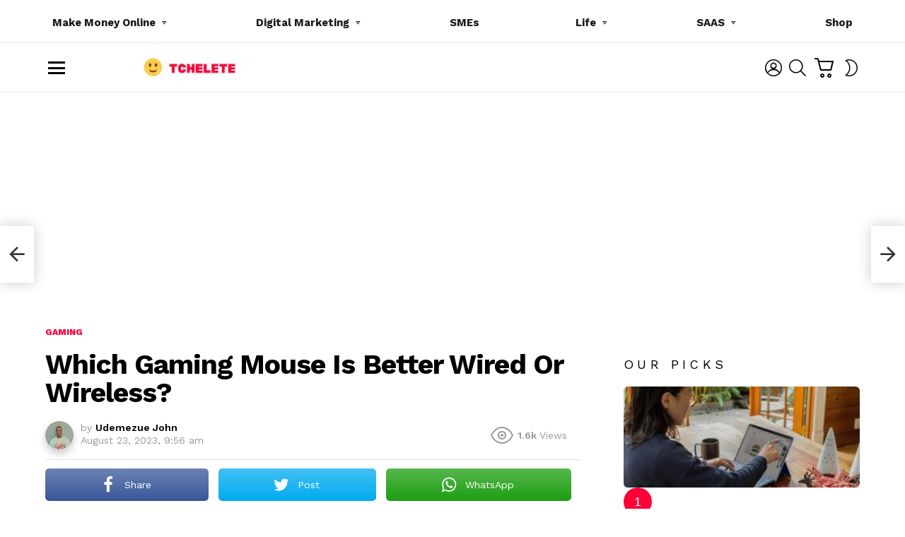

--- FILE ---
content_type: text/html; charset=UTF-8
request_url: https://tchelete.com/which-gaming-mouse-is-better-wired-or-wireless/
body_size: 32990
content:
<!DOCTYPE html>
<!--[if IE 8]><html class="no-js g1-off-outside lt-ie10 lt-ie9" id="ie8" lang="en-US"
xmlns:fb="http://ogp.me/ns/fb#" prefix="og: http://ogp.me/ns#" prefix="og: https://ogp.me/ns#"><![endif]-->
<!--[if IE 9]><html class="no-js g1-off-outside lt-ie10" id="ie9" lang="en-US"
xmlns:fb="http://ogp.me/ns/fb#" prefix="og: http://ogp.me/ns#" prefix="og: https://ogp.me/ns#"><![endif]-->
<!--[if !IE]><!--><html class="no-js g1-off-outside" lang="en-US"
xmlns:fb="http://ogp.me/ns/fb#" prefix="og: http://ogp.me/ns#" prefix="og: https://ogp.me/ns#"><!--<![endif]--><head><meta charset="UTF-8"/><link rel="profile" href="https://gmpg.org/xfn/11" /><link rel="pingback" href="https://tchelete.com/xmlrpc.php"/><link rel="alternate" type="application/rss+xml" href="https://tchelete.com/feed/"><meta name='impact-site-verification' value='c36accf6-0436-44e0-939b-9e60e159be3c' /> <script async src="https://pagead2.googlesyndication.com/pagead/js/adsbygoogle.js?client=ca-pub-5666806382826356"
     crossorigin="anonymous"></script> <script type="text/javascript">(function(c,l,a,r,i,t,y){
        c[a]=c[a]||function(){(c[a].q=c[a].q||[]).push(arguments)};
        t=l.createElement(r);t.async=1;t.src="https://www.clarity.ms/tag/"+i;
        y=l.getElementsByTagName(r)[0];y.parentNode.insertBefore(t,y);
    })(window, document, "clarity", "script", "bs0nyn2w2u");</script> <meta name="viewport" content="initial-scale=1.0, minimum-scale=1.0, height=device-height, width=device-width" /> <script>if (0 === window.location.hash.indexOf('#_=_')) { window.location.hash = ''; history.pushState('', document.title, window.location.pathname); window.location.reload(); }</script> <meta property="og:locale" content="en_US" /><meta property="og:type" content="article" /><meta property="og:title" content="Which Gaming Mouse Is Better Wired Or Wireless?" /><meta property="og:description" content="Introduction. When it comes to gaming, we all know that every click, flick, and scroll counts. Your gaming mouse is more than just another accessory—it’s a critical part of your setup. But here&#039;s the big question: Should you go for a wired or wireless gaming mouse? You’ve probably heard debates about it. Some swear by" /><meta property="og:url" content="https://tchelete.com/which-gaming-mouse-is-better-wired-or-wireless/" /><meta property="og:site_name" content="Tchelete" /><meta property="article:section" content="Gaming" /><meta property="article:published_time" content="2023-08-23T09:56:50+01:00" /><meta property="article:modified_time" content="2024-12-04T06:27:48+01:00" /><meta property="og:updated_time" content="2024-12-04T06:27:48+01:00" /><meta property="og:image" content="https://tchelete.com/wp-content/uploads/2023/10/photo-1580234811497-9df7fd2f357e-1.jpg" /><meta property="og:image:secure_url" content="https://tchelete.com/wp-content/uploads/2023/10/photo-1580234811497-9df7fd2f357e-1.jpg" /><meta property="og:image:width" content="1000" /><meta property="og:image:height" content="669" /><title>Which Gaming Mouse Is Better Wired Or Wireless?</title><meta name="description" content="When it comes to gaming, we all know that every click, flick, and scroll counts. Your gaming mouse is more than just another accessory—it’s a critical part of"/><meta name="robots" content="follow, index, max-snippet:-1, max-video-preview:-1, max-image-preview:large"/><link rel="canonical" href="https://tchelete.com/which-gaming-mouse-is-better-wired-or-wireless/" /><meta property="og:locale" content="en_US" /><meta property="og:type" content="article" /><meta property="og:title" content="Which Gaming Mouse Is Better Wired Or Wireless?" /><meta property="og:description" content="When it comes to gaming, we all know that every click, flick, and scroll counts. Your gaming mouse is more than just another accessory—it’s a critical part of" /><meta property="og:url" content="https://tchelete.com/which-gaming-mouse-is-better-wired-or-wireless/" /><meta property="og:site_name" content="Tchelete" /><meta property="article:publisher" content="https://web.facebook.com/Tcheleteafrica/" /><meta property="article:author" content="https://web.facebook.com/Tcheleteafrica/" /><meta property="article:section" content="Gaming" /><meta property="og:updated_time" content="2024-12-04T06:27:48+01:00" /><meta property="og:image" content="https://tchelete.com/wp-content/uploads/2023/10/photo-1580234811497-9df7fd2f357e-1.jpg" /><meta property="og:image:secure_url" content="https://tchelete.com/wp-content/uploads/2023/10/photo-1580234811497-9df7fd2f357e-1.jpg" /><meta property="og:image:width" content="1000" /><meta property="og:image:height" content="669" /><meta property="og:image:alt" content="Gaming" /><meta property="og:image:type" content="image/jpeg" /><meta property="article:published_time" content="2023-08-23T09:56:50+01:00" /><meta property="article:modified_time" content="2024-12-04T06:27:48+01:00" /><meta name="twitter:card" content="summary_large_image" /><meta name="twitter:title" content="Which Gaming Mouse Is Better Wired Or Wireless?" /><meta name="twitter:description" content="When it comes to gaming, we all know that every click, flick, and scroll counts. Your gaming mouse is more than just another accessory—it’s a critical part of" /><meta name="twitter:site" content="@_udemezue" /><meta name="twitter:creator" content="@_udemezue" /><meta name="twitter:image" content="https://tchelete.com/wp-content/uploads/2023/10/photo-1580234811497-9df7fd2f357e-1.jpg" /><meta name="twitter:label1" content="Written by" /><meta name="twitter:data1" content="Udemezue John" /><meta name="twitter:label2" content="Time to read" /><meta name="twitter:data2" content="5 minutes" /> <script type="application/ld+json" class="rank-math-schema">{"@context":"https://schema.org","@graph":[{"@type":["Organization","Person"],"@id":"https://tchelete.com/#person","name":"Udemezue John","url":"https://tchelete.com","sameAs":["https://web.facebook.com/Tcheleteafrica/","https://twitter.com/_udemezue"],"email":"hi@tchelete.com","logo":{"@type":"ImageObject","@id":"https://tchelete.com/#logo","url":"https://tchelete.com/wp-content/uploads/2022/09/tCHELETE-LOGO.png","contentUrl":"https://tchelete.com/wp-content/uploads/2022/09/tCHELETE-LOGO.png","caption":"Tchelete","inLanguage":"en-US","width":"360","height":"40"},"telephone":"+2347081604362","image":{"@id":"https://tchelete.com/#logo"}},{"@type":"WebSite","@id":"https://tchelete.com/#website","url":"https://tchelete.com","name":"Tchelete","publisher":{"@id":"https://tchelete.com/#person"},"inLanguage":"en-US"},{"@type":"ImageObject","@id":"https://tchelete.com/wp-content/uploads/2023/10/photo-1580234811497-9df7fd2f357e-1.jpg","url":"https://tchelete.com/wp-content/uploads/2023/10/photo-1580234811497-9df7fd2f357e-1.jpg","width":"1000","height":"669","caption":"Gaming","inLanguage":"en-US"},{"@type":"BreadcrumbList","@id":"https://tchelete.com/which-gaming-mouse-is-better-wired-or-wireless/#breadcrumb","itemListElement":[{"@type":"ListItem","position":"1","item":{"@id":"https://tchelete.com","name":"Home"}},{"@type":"ListItem","position":"2","item":{"@id":"https://tchelete.com/category/gaming/","name":"Gaming"}},{"@type":"ListItem","position":"3","item":{"@id":"https://tchelete.com/which-gaming-mouse-is-better-wired-or-wireless/","name":"Which Gaming Mouse Is Better Wired Or Wireless?"}}]},{"@type":"WebPage","@id":"https://tchelete.com/which-gaming-mouse-is-better-wired-or-wireless/#webpage","url":"https://tchelete.com/which-gaming-mouse-is-better-wired-or-wireless/","name":"Which Gaming Mouse Is Better Wired Or Wireless?","datePublished":"2023-08-23T09:56:50+01:00","dateModified":"2024-12-04T06:27:48+01:00","isPartOf":{"@id":"https://tchelete.com/#website"},"primaryImageOfPage":{"@id":"https://tchelete.com/wp-content/uploads/2023/10/photo-1580234811497-9df7fd2f357e-1.jpg"},"inLanguage":"en-US","breadcrumb":{"@id":"https://tchelete.com/which-gaming-mouse-is-better-wired-or-wireless/#breadcrumb"}},{"@type":"Person","@id":"https://tchelete.com/author/admin/","name":"Udemezue John","url":"https://tchelete.com/author/admin/","image":{"@type":"ImageObject","@id":"https://secure.gravatar.com/avatar/36da6377f4e4d005baf6e570de91440229898670ca821f1339dc83f758a0189b?s=96&amp;d=mm&amp;r=g","url":"https://secure.gravatar.com/avatar/36da6377f4e4d005baf6e570de91440229898670ca821f1339dc83f758a0189b?s=96&amp;d=mm&amp;r=g","caption":"Udemezue John","inLanguage":"en-US"},"sameAs":["http://udemezue.pages.dev","https://twitter.com/_udemezue"]},{"@type":"BlogPosting","headline":"Which Gaming Mouse Is Better Wired Or Wireless?","datePublished":"2023-08-23T09:56:50+01:00","dateModified":"2024-12-04T06:27:48+01:00","articleSection":"Gaming","author":{"@id":"https://tchelete.com/author/admin/","name":"Udemezue John"},"publisher":{"@id":"https://tchelete.com/#person"},"description":"When it comes to gaming, we all know that every click, flick, and scroll counts. Your gaming mouse is more than just another accessory\u2014it\u2019s a critical part of","name":"Which Gaming Mouse Is Better Wired Or Wireless?","@id":"https://tchelete.com/which-gaming-mouse-is-better-wired-or-wireless/#richSnippet","isPartOf":{"@id":"https://tchelete.com/which-gaming-mouse-is-better-wired-or-wireless/#webpage"},"image":{"@id":"https://tchelete.com/wp-content/uploads/2023/10/photo-1580234811497-9df7fd2f357e-1.jpg"},"inLanguage":"en-US","mainEntityOfPage":{"@id":"https://tchelete.com/which-gaming-mouse-is-better-wired-or-wireless/#webpage"}}]}</script> <link rel='dns-prefetch' href='//fonts.googleapis.com' /><link rel='preconnect' href='https://fonts.gstatic.com' /><link rel="alternate" type="application/rss+xml" title="Tchelete &raquo; Feed" href="https://tchelete.com/feed/" /><link rel="alternate" type="application/rss+xml" title="Tchelete &raquo; Comments Feed" href="https://tchelete.com/comments/feed/" /> <script type="text/javascript" id="wpp-js" src="https://tchelete.com/wp-content/plugins/wordpress-popular-posts/assets/js/wpp.min.js?ver=7.3.6" data-sampling="0" data-sampling-rate="100" data-api-url="https://tchelete.com/wp-json/wordpress-popular-posts" data-post-id="35671" data-token="82ade62963" data-lang="0" data-debug="0"></script> <link rel="alternate" type="application/rss+xml" title="Tchelete &raquo; Which Gaming Mouse Is Better Wired Or Wireless? Comments Feed" href="https://tchelete.com/which-gaming-mouse-is-better-wired-or-wireless/feed/" /><link rel="alternate" title="oEmbed (JSON)" type="application/json+oembed" href="https://tchelete.com/wp-json/oembed/1.0/embed?url=https%3A%2F%2Ftchelete.com%2Fwhich-gaming-mouse-is-better-wired-or-wireless%2F" /><link rel="alternate" title="oEmbed (XML)" type="text/xml+oembed" href="https://tchelete.com/wp-json/oembed/1.0/embed?url=https%3A%2F%2Ftchelete.com%2Fwhich-gaming-mouse-is-better-wired-or-wireless%2F&#038;format=xml" /><style id='wp-img-auto-sizes-contain-inline-css' type='text/css'>img:is([sizes=auto i],[sizes^="auto," i]){contain-intrinsic-size:3000px 1500px}
/*# sourceURL=wp-img-auto-sizes-contain-inline-css */</style><link data-optimized="2" rel="stylesheet" href="https://tchelete.com/wp-content/litespeed/css/cd939e1da1e7faeb6df18eb8f97c1209.css?ver=cce87" /><style id='wp-emoji-styles-inline-css' type='text/css'>img.wp-smiley, img.emoji {
		display: inline !important;
		border: none !important;
		box-shadow: none !important;
		height: 1em !important;
		width: 1em !important;
		margin: 0 0.07em !important;
		vertical-align: -0.1em !important;
		background: none !important;
		padding: 0 !important;
	}
/*# sourceURL=wp-emoji-styles-inline-css */</style><style id='classic-theme-styles-inline-css' type='text/css'>/*! This file is auto-generated */
.wp-block-button__link{color:#fff;background-color:#32373c;border-radius:9999px;box-shadow:none;text-decoration:none;padding:calc(.667em + 2px) calc(1.333em + 2px);font-size:1.125em}.wp-block-file__button{background:#32373c;color:#fff;text-decoration:none}
/*# sourceURL=/wp-includes/css/classic-themes.min.css */</style><style id='global-styles-inline-css' type='text/css'>:root{--wp--preset--aspect-ratio--square: 1;--wp--preset--aspect-ratio--4-3: 4/3;--wp--preset--aspect-ratio--3-4: 3/4;--wp--preset--aspect-ratio--3-2: 3/2;--wp--preset--aspect-ratio--2-3: 2/3;--wp--preset--aspect-ratio--16-9: 16/9;--wp--preset--aspect-ratio--9-16: 9/16;--wp--preset--color--black: #000000;--wp--preset--color--cyan-bluish-gray: #abb8c3;--wp--preset--color--white: #ffffff;--wp--preset--color--pale-pink: #f78da7;--wp--preset--color--vivid-red: #cf2e2e;--wp--preset--color--luminous-vivid-orange: #ff6900;--wp--preset--color--luminous-vivid-amber: #fcb900;--wp--preset--color--light-green-cyan: #7bdcb5;--wp--preset--color--vivid-green-cyan: #00d084;--wp--preset--color--pale-cyan-blue: #8ed1fc;--wp--preset--color--vivid-cyan-blue: #0693e3;--wp--preset--color--vivid-purple: #9b51e0;--wp--preset--gradient--vivid-cyan-blue-to-vivid-purple: linear-gradient(135deg,rgb(6,147,227) 0%,rgb(155,81,224) 100%);--wp--preset--gradient--light-green-cyan-to-vivid-green-cyan: linear-gradient(135deg,rgb(122,220,180) 0%,rgb(0,208,130) 100%);--wp--preset--gradient--luminous-vivid-amber-to-luminous-vivid-orange: linear-gradient(135deg,rgb(252,185,0) 0%,rgb(255,105,0) 100%);--wp--preset--gradient--luminous-vivid-orange-to-vivid-red: linear-gradient(135deg,rgb(255,105,0) 0%,rgb(207,46,46) 100%);--wp--preset--gradient--very-light-gray-to-cyan-bluish-gray: linear-gradient(135deg,rgb(238,238,238) 0%,rgb(169,184,195) 100%);--wp--preset--gradient--cool-to-warm-spectrum: linear-gradient(135deg,rgb(74,234,220) 0%,rgb(151,120,209) 20%,rgb(207,42,186) 40%,rgb(238,44,130) 60%,rgb(251,105,98) 80%,rgb(254,248,76) 100%);--wp--preset--gradient--blush-light-purple: linear-gradient(135deg,rgb(255,206,236) 0%,rgb(152,150,240) 100%);--wp--preset--gradient--blush-bordeaux: linear-gradient(135deg,rgb(254,205,165) 0%,rgb(254,45,45) 50%,rgb(107,0,62) 100%);--wp--preset--gradient--luminous-dusk: linear-gradient(135deg,rgb(255,203,112) 0%,rgb(199,81,192) 50%,rgb(65,88,208) 100%);--wp--preset--gradient--pale-ocean: linear-gradient(135deg,rgb(255,245,203) 0%,rgb(182,227,212) 50%,rgb(51,167,181) 100%);--wp--preset--gradient--electric-grass: linear-gradient(135deg,rgb(202,248,128) 0%,rgb(113,206,126) 100%);--wp--preset--gradient--midnight: linear-gradient(135deg,rgb(2,3,129) 0%,rgb(40,116,252) 100%);--wp--preset--font-size--small: 13px;--wp--preset--font-size--medium: 20px;--wp--preset--font-size--large: 36px;--wp--preset--font-size--x-large: 42px;--wp--preset--spacing--20: 0.44rem;--wp--preset--spacing--30: 0.67rem;--wp--preset--spacing--40: 1rem;--wp--preset--spacing--50: 1.5rem;--wp--preset--spacing--60: 2.25rem;--wp--preset--spacing--70: 3.38rem;--wp--preset--spacing--80: 5.06rem;--wp--preset--shadow--natural: 6px 6px 9px rgba(0, 0, 0, 0.2);--wp--preset--shadow--deep: 12px 12px 50px rgba(0, 0, 0, 0.4);--wp--preset--shadow--sharp: 6px 6px 0px rgba(0, 0, 0, 0.2);--wp--preset--shadow--outlined: 6px 6px 0px -3px rgb(255, 255, 255), 6px 6px rgb(0, 0, 0);--wp--preset--shadow--crisp: 6px 6px 0px rgb(0, 0, 0);}:where(.is-layout-flex){gap: 0.5em;}:where(.is-layout-grid){gap: 0.5em;}body .is-layout-flex{display: flex;}.is-layout-flex{flex-wrap: wrap;align-items: center;}.is-layout-flex > :is(*, div){margin: 0;}body .is-layout-grid{display: grid;}.is-layout-grid > :is(*, div){margin: 0;}:where(.wp-block-columns.is-layout-flex){gap: 2em;}:where(.wp-block-columns.is-layout-grid){gap: 2em;}:where(.wp-block-post-template.is-layout-flex){gap: 1.25em;}:where(.wp-block-post-template.is-layout-grid){gap: 1.25em;}.has-black-color{color: var(--wp--preset--color--black) !important;}.has-cyan-bluish-gray-color{color: var(--wp--preset--color--cyan-bluish-gray) !important;}.has-white-color{color: var(--wp--preset--color--white) !important;}.has-pale-pink-color{color: var(--wp--preset--color--pale-pink) !important;}.has-vivid-red-color{color: var(--wp--preset--color--vivid-red) !important;}.has-luminous-vivid-orange-color{color: var(--wp--preset--color--luminous-vivid-orange) !important;}.has-luminous-vivid-amber-color{color: var(--wp--preset--color--luminous-vivid-amber) !important;}.has-light-green-cyan-color{color: var(--wp--preset--color--light-green-cyan) !important;}.has-vivid-green-cyan-color{color: var(--wp--preset--color--vivid-green-cyan) !important;}.has-pale-cyan-blue-color{color: var(--wp--preset--color--pale-cyan-blue) !important;}.has-vivid-cyan-blue-color{color: var(--wp--preset--color--vivid-cyan-blue) !important;}.has-vivid-purple-color{color: var(--wp--preset--color--vivid-purple) !important;}.has-black-background-color{background-color: var(--wp--preset--color--black) !important;}.has-cyan-bluish-gray-background-color{background-color: var(--wp--preset--color--cyan-bluish-gray) !important;}.has-white-background-color{background-color: var(--wp--preset--color--white) !important;}.has-pale-pink-background-color{background-color: var(--wp--preset--color--pale-pink) !important;}.has-vivid-red-background-color{background-color: var(--wp--preset--color--vivid-red) !important;}.has-luminous-vivid-orange-background-color{background-color: var(--wp--preset--color--luminous-vivid-orange) !important;}.has-luminous-vivid-amber-background-color{background-color: var(--wp--preset--color--luminous-vivid-amber) !important;}.has-light-green-cyan-background-color{background-color: var(--wp--preset--color--light-green-cyan) !important;}.has-vivid-green-cyan-background-color{background-color: var(--wp--preset--color--vivid-green-cyan) !important;}.has-pale-cyan-blue-background-color{background-color: var(--wp--preset--color--pale-cyan-blue) !important;}.has-vivid-cyan-blue-background-color{background-color: var(--wp--preset--color--vivid-cyan-blue) !important;}.has-vivid-purple-background-color{background-color: var(--wp--preset--color--vivid-purple) !important;}.has-black-border-color{border-color: var(--wp--preset--color--black) !important;}.has-cyan-bluish-gray-border-color{border-color: var(--wp--preset--color--cyan-bluish-gray) !important;}.has-white-border-color{border-color: var(--wp--preset--color--white) !important;}.has-pale-pink-border-color{border-color: var(--wp--preset--color--pale-pink) !important;}.has-vivid-red-border-color{border-color: var(--wp--preset--color--vivid-red) !important;}.has-luminous-vivid-orange-border-color{border-color: var(--wp--preset--color--luminous-vivid-orange) !important;}.has-luminous-vivid-amber-border-color{border-color: var(--wp--preset--color--luminous-vivid-amber) !important;}.has-light-green-cyan-border-color{border-color: var(--wp--preset--color--light-green-cyan) !important;}.has-vivid-green-cyan-border-color{border-color: var(--wp--preset--color--vivid-green-cyan) !important;}.has-pale-cyan-blue-border-color{border-color: var(--wp--preset--color--pale-cyan-blue) !important;}.has-vivid-cyan-blue-border-color{border-color: var(--wp--preset--color--vivid-cyan-blue) !important;}.has-vivid-purple-border-color{border-color: var(--wp--preset--color--vivid-purple) !important;}.has-vivid-cyan-blue-to-vivid-purple-gradient-background{background: var(--wp--preset--gradient--vivid-cyan-blue-to-vivid-purple) !important;}.has-light-green-cyan-to-vivid-green-cyan-gradient-background{background: var(--wp--preset--gradient--light-green-cyan-to-vivid-green-cyan) !important;}.has-luminous-vivid-amber-to-luminous-vivid-orange-gradient-background{background: var(--wp--preset--gradient--luminous-vivid-amber-to-luminous-vivid-orange) !important;}.has-luminous-vivid-orange-to-vivid-red-gradient-background{background: var(--wp--preset--gradient--luminous-vivid-orange-to-vivid-red) !important;}.has-very-light-gray-to-cyan-bluish-gray-gradient-background{background: var(--wp--preset--gradient--very-light-gray-to-cyan-bluish-gray) !important;}.has-cool-to-warm-spectrum-gradient-background{background: var(--wp--preset--gradient--cool-to-warm-spectrum) !important;}.has-blush-light-purple-gradient-background{background: var(--wp--preset--gradient--blush-light-purple) !important;}.has-blush-bordeaux-gradient-background{background: var(--wp--preset--gradient--blush-bordeaux) !important;}.has-luminous-dusk-gradient-background{background: var(--wp--preset--gradient--luminous-dusk) !important;}.has-pale-ocean-gradient-background{background: var(--wp--preset--gradient--pale-ocean) !important;}.has-electric-grass-gradient-background{background: var(--wp--preset--gradient--electric-grass) !important;}.has-midnight-gradient-background{background: var(--wp--preset--gradient--midnight) !important;}.has-small-font-size{font-size: var(--wp--preset--font-size--small) !important;}.has-medium-font-size{font-size: var(--wp--preset--font-size--medium) !important;}.has-large-font-size{font-size: var(--wp--preset--font-size--large) !important;}.has-x-large-font-size{font-size: var(--wp--preset--font-size--x-large) !important;}
:where(.wp-block-post-template.is-layout-flex){gap: 1.25em;}:where(.wp-block-post-template.is-layout-grid){gap: 1.25em;}
:where(.wp-block-term-template.is-layout-flex){gap: 1.25em;}:where(.wp-block-term-template.is-layout-grid){gap: 1.25em;}
:where(.wp-block-columns.is-layout-flex){gap: 2em;}:where(.wp-block-columns.is-layout-grid){gap: 2em;}
:root :where(.wp-block-pullquote){font-size: 1.5em;line-height: 1.6;}
/*# sourceURL=global-styles-inline-css */</style><style id='woocommerce-inline-inline-css' type='text/css'>.woocommerce form .form-row .required { visibility: visible; }
/*# sourceURL=woocommerce-inline-inline-css */</style><link rel='stylesheet' id='bimber-google-fonts-css' href='//fonts.googleapis.com/css?family=Work+Sans%3A400%2C300%2C500%2C600%2C700%2C800%2C900&#038;subset=latin&#038;display=swap&#038;ver=9.2.5' type='text/css' media='all' /><style id='easy-social-share-buttons-inline-css' type='text/css'>.essb_topbar .essb_topbar_inner{max-width:1152px;margin:0 auto;padding-left:0;padding-right:0;}.essb_topbar{margin-top:-200px;}
/*# sourceURL=easy-social-share-buttons-inline-css */</style> <script type="text/javascript" src="https://tchelete.com/wp-includes/js/jquery/jquery.min.js?ver=3.7.1" id="jquery-core-js"></script> <script type="text/javascript" id="wc-add-to-cart-js-extra">/*  */
var wc_add_to_cart_params = {"ajax_url":"/wp-admin/admin-ajax.php","wc_ajax_url":"/?wc-ajax=%%endpoint%%","i18n_view_cart":"View cart","cart_url":"https://tchelete.com/shop/cart/","is_cart":"","cart_redirect_after_add":"yes"};
//# sourceURL=wc-add-to-cart-js-extra
/*  */</script> <script type="text/javascript" id="woocommerce-js-extra">/*  */
var woocommerce_params = {"ajax_url":"/wp-admin/admin-ajax.php","wc_ajax_url":"/?wc-ajax=%%endpoint%%","i18n_password_show":"Show password","i18n_password_hide":"Hide password"};
//# sourceURL=woocommerce-js-extra
/*  */</script> <script type="text/javascript" id="commentace-core-js-extra">/*  */
var commentace = {"ajax_url":"https://tchelete.com/wp-admin/admin-ajax.php","nonce":"b6c0f408b4","in_debug_mode":"","user_logged_in":"","login_url":"https://tchelete.com/wp-login.php?snax_login_popup=on","number_format":{"decimals":0,"dec_point":".","thousands_sep":","},"i18n":{"remove":"Remove","login_required":"You must be logged in to perform that action","copied_to_clipboard":"Copied to your clipboard"}};
//# sourceURL=commentace-core-js-extra
/*  */</script> <link rel="https://api.w.org/" href="https://tchelete.com/wp-json/" /><link rel="alternate" title="JSON" type="application/json" href="https://tchelete.com/wp-json/wp/v2/posts/35671" /><link rel="EditURI" type="application/rsd+xml" title="RSD" href="https://tchelete.com/xmlrpc.php?rsd" /><link rel='shortlink' href='https://tchelete.com/?p=35671' /><meta property="fb:app_id" content="App ID 2403171040005656"/><link rel="preload" href="https://tchelete.com/wp-content/plugins/g1-socials/css/iconfont/fonts/g1-socials.woff" as="font" type="font/woff" crossorigin="anonymous"><style>.lazyload, .lazyloading {
			opacity: 0;
		}
		.lazyloaded {
			opacity: 1;
		}
		.lazyload,
		.lazyloading,
		.lazyloaded {
			transition: opacity 0.175s ease-in-out;
		}

		iframe.lazyloading {
			opacity: 1;
			transition: opacity 0.375s ease-in-out;
			background: #f2f2f2 no-repeat center;
		}
		iframe.lazyloaded {
			opacity: 1;
		}</style><link rel="preload" href="https://tchelete.com/wp-content/plugins/snax/css/snaxicon/fonts/snaxicon.woff" as="font" type="font/woff" crossorigin="anonymous"><style id="wpp-loading-animation-styles">@-webkit-keyframes bgslide{from{background-position-x:0}to{background-position-x:-200%}}@keyframes bgslide{from{background-position-x:0}to{background-position-x:-200%}}.wpp-widget-block-placeholder,.wpp-shortcode-placeholder{margin:0 auto;width:60px;height:3px;background:#dd3737;background:linear-gradient(90deg,#dd3737 0%,#571313 10%,#dd3737 100%);background-size:200% auto;border-radius:3px;-webkit-animation:bgslide 1s infinite linear;animation:bgslide 1s infinite linear}</style><style>@font-face {
		font-family: "bimber";
					src:url("https://tchelete.com/wp-content/themes/bimber/css/9.2.5/bunchy/fonts/bimber.eot");
			src:url("https://tchelete.com/wp-content/themes/bimber/css/9.2.5/bunchy/fonts/bimber.eot?#iefix") format("embedded-opentype"),
			url("https://tchelete.com/wp-content/themes/bimber/css/9.2.5/bunchy/fonts/bimber.woff") format("woff"),
			url("https://tchelete.com/wp-content/themes/bimber/css/9.2.5/bunchy/fonts/bimber.ttf") format("truetype"),
			url("https://tchelete.com/wp-content/themes/bimber/css/9.2.5/bunchy/fonts/bimber.svg#bimber") format("svg");
						font-weight: normal;
		font-style: normal;
		font-display: block;
	}</style> <script async src="https://www.googletagmanager.com/gtag/js?id=G-KNSHE6G8ZX"></script> <script>window.dataLayer = window.dataLayer || [];
  function gtag(){dataLayer.push(arguments);}
  gtag('js', new Date());

  gtag('config', 'G-KNSHE6G8ZX');</script> <meta name="yandex-verification" content="cedc035141125b69" /><meta name='impact-site-verification' value='f3cc5c84-9735-4214-b8dc-e457e15a646a'><meta name="robots" content="max-image-preview:large">
<noscript><style>.woocommerce-product-gallery{ opacity: 1 !important; }</style></noscript><meta name="generator" content="Elementor 3.34.2; features: additional_custom_breakpoints; settings: css_print_method-external, google_font-enabled, font_display-auto"><style>.e-con.e-parent:nth-of-type(n+4):not(.e-lazyloaded):not(.e-no-lazyload),
				.e-con.e-parent:nth-of-type(n+4):not(.e-lazyloaded):not(.e-no-lazyload) * {
					background-image: none !important;
				}
				@media screen and (max-height: 1024px) {
					.e-con.e-parent:nth-of-type(n+3):not(.e-lazyloaded):not(.e-no-lazyload),
					.e-con.e-parent:nth-of-type(n+3):not(.e-lazyloaded):not(.e-no-lazyload) * {
						background-image: none !important;
					}
				}
				@media screen and (max-height: 640px) {
					.e-con.e-parent:nth-of-type(n+2):not(.e-lazyloaded):not(.e-no-lazyload),
					.e-con.e-parent:nth-of-type(n+2):not(.e-lazyloaded):not(.e-no-lazyload) * {
						background-image: none !important;
					}
				}</style><meta name="generator" content="Powered by WPBakery Page Builder - drag and drop page builder for WordPress."/><link rel="preload" href="https://tchelete.com/wp-content/plugins/comment-ace/assets/css/iconfont/fonts/cace.woff" as="font" type="font/woff" crossorigin="anonymous"><link rel="icon" href="https://tchelete.com/wp-content/uploads/2022/09/cropped-android-chrome-512x512-1-2-32x32.png" sizes="32x32" /><link rel="icon" href="https://tchelete.com/wp-content/uploads/2022/09/cropped-android-chrome-512x512-1-2-192x192.png" sizes="192x192" /><link rel="apple-touch-icon" href="https://tchelete.com/wp-content/uploads/2022/09/cropped-android-chrome-512x512-1-2-180x180.png" /><meta name="msapplication-TileImage" content="https://tchelete.com/wp-content/uploads/2022/09/cropped-android-chrome-512x512-1-2-270x270.png" /><meta name="g1:switch-skin-css" content="https://tchelete.com/wp-content/themes/bimber/css/9.2.5/styles/mode-dark.min.css" /> <script>if("undefined"!=typeof localStorage){var skinItemId=document.getElementsByName("g1:skin-item-id");skinItemId=skinItemId.length>0?skinItemId[0].getAttribute("content"):"g1_skin",window.g1SwitchSkin=function(e,t){if(e){var n=document.getElementById("g1-switch-skin-css");if(n){n.parentNode.removeChild(n),document.documentElement.classList.remove("g1-skinmode");try{localStorage.removeItem(skinItemId)}catch(e){}}else{t?document.write('<link id="g1-switch-skin-css" rel="stylesheet" type="text/css" media="all" href="'+document.getElementsByName("g1:switch-skin-css")[0].getAttribute("content")+'" />'):((n=document.createElement("link")).id="g1-switch-skin-css",n.href=document.getElementsByName("g1:switch-skin-css")[0].getAttribute("content"),n.rel="stylesheet",n.media="all",document.head.appendChild(n)),document.documentElement.classList.add("g1-skinmode");try{localStorage.setItem(skinItemId,e)}catch(e){}}}};try{var mode=localStorage.getItem(skinItemId);window.g1SwitchSkin(mode,!0)}catch(e){}}</script> <script>if("undefined"!=typeof localStorage){var nsfwItemId=document.getElementsByName("g1:nsfw-item-id");nsfwItemId=nsfwItemId.length>0?nsfwItemId[0].getAttribute("content"):"g1_nsfw_off",window.g1SwitchNSFW=function(e){e?(localStorage.setItem(nsfwItemId,1),document.documentElement.classList.add("g1-nsfw-off")):(localStorage.removeItem(nsfwItemId),document.documentElement.classList.remove("g1-nsfw-off"))};try{var nsfwmode=localStorage.getItem(nsfwItemId);window.g1SwitchNSFW(nsfwmode)}catch(e){}}</script> <style type="text/css" id="wp-custom-css">/* Prevent content overflow on mobile */
.post-content,
.entry-content {
  max-width: 100%;
  overflow-x: hidden;
}

/* Make all images responsive */
.post-content img,
.entry-content img {
  max-width: 100%;
  height: auto;
}

/* Fix tables and code blocks */
table, pre, code {
  max-width: 100%;
  overflow-x: auto;
  display: block;
  word-wrap: break-word;
}

/* Break long links or text */
a, p, h1, h2, h3, h4 {
  word-break: break-word;
  overflow-wrap: break-word;
}</style><noscript><style>.wpb_animate_when_almost_visible { opacity: 1; }</style></noscript></head><body class="wp-singular post-template-default single single-post postid-35671 single-format-standard wp-embed-responsive wp-theme-bimber theme-bimber snax-hoverable woocommerce-no-js g1-layout-stretched g1-hoverable g1-has-mobile-logo g1-sidebar-normal bimber essb-8.8 wpb-js-composer js-comp-ver-6.10.0 vc_responsive elementor-default elementor-kit-9659" itemscope="" itemtype="http://schema.org/WebPage" ><div class="g1-body-inner"><div id="page"><div class="g1-row g1-row-layout-page g1-hb-row g1-hb-row-normal g1-hb-row-a g1-hb-row-1 g1-hb-boxed g1-hb-sticky-off g1-hb-shadow-off"><div class="g1-row-inner"><div class="g1-column g1-dropable"><div class="g1-bin-1 g1-bin-grow-off"><div class="g1-bin g1-bin-align-left"></div></div><div class="g1-bin-2 g1-bin-grow-on"><div class="g1-bin g1-bin-align-center"><nav id="g1-primary-nav" class="g1-primary-nav"><ul id="g1-primary-nav-menu" class="g1-primary-nav-menu g1-menu-h"><li id="menu-item-36308" class="menu-item menu-item-type-taxonomy menu-item-object-category menu-item-has-children menu-item-g1-standard menu-item-36308"><a href="https://tchelete.com/category/make-money-online/">Make Money Online</a><ul class="sub-menu"><li id="menu-item-43668" class="menu-item menu-item-type-taxonomy menu-item-object-category menu-item-43668"><a href="https://tchelete.com/category/content-creation/">Content Creation</a></li><li id="menu-item-43678" class="menu-item menu-item-type-taxonomy menu-item-object-category menu-item-43678"><a href="https://tchelete.com/category/dropshipping/">Dropshipping</a></li><li id="menu-item-43677" class="menu-item menu-item-type-taxonomy menu-item-object-category menu-item-43677"><a href="https://tchelete.com/category/digital-products/">Digital Products</a></li><li id="menu-item-43672" class="menu-item menu-item-type-taxonomy menu-item-object-category menu-item-43672"><a href="https://tchelete.com/category/ecommerce/">Ecommerce</a></li><li id="menu-item-43679" class="menu-item menu-item-type-taxonomy menu-item-object-category menu-item-has-children menu-item-43679"><a href="https://tchelete.com/category/ebooks/">Ebooks</a><ul class="sub-menu"><li id="menu-item-43671" class="menu-item menu-item-type-taxonomy menu-item-object-category menu-item-43671"><a href="https://tchelete.com/category/amazon-kdp/">Amazon KDP</a></li></ul></li><li id="menu-item-43675" class="menu-item menu-item-type-taxonomy menu-item-object-category menu-item-has-children menu-item-43675"><a href="https://tchelete.com/category/freelancing/">Freelancing</a><ul class="sub-menu"><li id="menu-item-43674" class="menu-item menu-item-type-taxonomy menu-item-object-category menu-item-43674"><a href="https://tchelete.com/category/fiverr/">Fiverr</a></li><li id="menu-item-43669" class="menu-item menu-item-type-taxonomy menu-item-object-category menu-item-43669"><a href="https://tchelete.com/category/upwork/">Upwork</a></li></ul></li><li id="menu-item-52198" class="menu-item menu-item-type-taxonomy menu-item-object-category menu-item-52198"><a href="https://tchelete.com/category/remote-jobs/">Remote Jobs</a></li><li id="menu-item-52200" class="menu-item menu-item-type-taxonomy menu-item-object-category menu-item-52200"><a href="https://tchelete.com/category/survey/">Survey</a></li></ul></li><li id="menu-item-36309" class="menu-item menu-item-type-taxonomy menu-item-object-category menu-item-has-children menu-item-g1-standard menu-item-36309"><a href="https://tchelete.com/category/digital-marketing/">Digital Marketing</a><ul class="sub-menu"><li id="menu-item-43676" class="menu-item menu-item-type-taxonomy menu-item-object-category menu-item-43676"><a href="https://tchelete.com/category/google/">Google</a></li><li id="menu-item-40375" class="menu-item menu-item-type-taxonomy menu-item-object-category menu-item-has-children menu-item-40375"><a href="https://tchelete.com/category/social-media/">Social Media</a><ul class="sub-menu"><li id="menu-item-44264" class="menu-item menu-item-type-taxonomy menu-item-object-category menu-item-44264"><a href="https://tchelete.com/category/facebook/">Facebook</a></li><li id="menu-item-44265" class="menu-item menu-item-type-taxonomy menu-item-object-category menu-item-44265"><a href="https://tchelete.com/category/instagram/">Instagram</a></li><li id="menu-item-40373" class="menu-item menu-item-type-taxonomy menu-item-object-category menu-item-40373"><a href="https://tchelete.com/category/pinterest/">Pinterest</a></li><li id="menu-item-44266" class="menu-item menu-item-type-taxonomy menu-item-object-category menu-item-44266"><a href="https://tchelete.com/category/linkedin/">LinkedIn</a></li><li id="menu-item-52195" class="menu-item menu-item-type-taxonomy menu-item-object-category menu-item-52195"><a href="https://tchelete.com/category/medium/">Medium</a></li><li id="menu-item-40376" class="menu-item menu-item-type-taxonomy menu-item-object-category menu-item-40376"><a href="https://tchelete.com/category/twitch/">Twitch</a></li><li id="menu-item-40377" class="menu-item menu-item-type-taxonomy menu-item-object-category menu-item-40377"><a href="https://tchelete.com/category/twitter/">Twitter</a></li></ul></li></ul></li><li id="menu-item-36310" class="menu-item menu-item-type-taxonomy menu-item-object-category menu-item-g1-standard menu-item-36310"><a href="https://tchelete.com/category/smes/">SMEs</a></li><li id="menu-item-36311" class="menu-item menu-item-type-taxonomy menu-item-object-category menu-item-has-children menu-item-g1-standard menu-item-36311"><a href="https://tchelete.com/category/life/">Life</a><ul class="sub-menu"><li id="menu-item-40378" class="menu-item menu-item-type-taxonomy menu-item-object-category menu-item-40378"><a href="https://tchelete.com/category/adventures/">Adventures</a></li></ul></li><li id="menu-item-45134" class="menu-item menu-item-type-custom menu-item-object-custom menu-item-home menu-item-has-children menu-item-g1-standard menu-item-45134"><a href="https://tchelete.com/">SAAS</a><ul class="sub-menu"><li id="menu-item-40385" class="menu-item menu-item-type-taxonomy menu-item-object-category menu-item-40385"><a href="https://tchelete.com/category/systemeio/">Systeme.io</a></li><li id="menu-item-52197" class="menu-item menu-item-type-taxonomy menu-item-object-category menu-item-52197"><a href="https://tchelete.com/category/notion/">Notion</a></li></ul></li><li id="menu-item-55555" class="menu-item menu-item-type-post_type menu-item-object-page menu-item-g1-standard menu-item-55555"><a href="https://tchelete.com/shop/">Shop</a></li></ul></nav></div></div><div class="g1-bin-3 g1-bin-grow-off"><div class="g1-bin g1-bin-align-right"></div></div></div></div><div class="g1-row-background"></div></div><div class="g1-row g1-row-layout-page g1-hb-row g1-hb-row-normal g1-hb-row-b g1-hb-row-2 g1-hb-boxed g1-hb-sticky-off g1-hb-shadow-off"><div class="g1-row-inner"><div class="g1-column g1-dropable"><div class="g1-bin-1 g1-bin-grow-off"><div class="g1-bin g1-bin-align-left">
<a class="g1-hamburger g1-hamburger-show g1-hamburger-m  " href="#">
<span class="g1-hamburger-icon"></span>
<span class="g1-hamburger-label
g1-hamburger-label-hidden			">Menu</span>
</a><div class="g1-id g1-id-desktop"><p class="g1-mega g1-mega-1st site-title">
<a class="g1-logo-wrapper"
href="https://tchelete.com/" rel="home">
<picture class="g1-logo g1-logo-default">
<source media="(min-width: 1025px)" srcset="https://tchelete.com/wp-content/uploads/2022/09/tCHELETE-LOGO.png 2x,https://tchelete.com/wp-content/uploads/2022/09/tCHELETE-LOGO.png 1x">
<source media="(max-width: 1024px)" srcset="data:image/svg+xml,%3Csvg%20xmlns%3D%27http%3A%2F%2Fwww.w3.org%2F2000%2Fsvg%27%20viewBox%3D%270%200%20315%2036%27%2F%3E">
<img data-lazyloaded="1" src="[data-uri]" data-src="https://tchelete.com/wp-content/uploads/2022/09/tCHELETE-LOGO.png"
width="315"
height="36"
alt="Tchelete" /><noscript><img
src="https://tchelete.com/wp-content/uploads/2022/09/tCHELETE-LOGO.png"
width="315"
height="36"
alt="Tchelete" /></noscript>
</picture><picture class="g1-logo g1-logo-inverted">
<source id="g1-logo-inverted-source" media="(min-width: 1025px)" srcset="data:image/svg+xml,%3Csvg%20xmlns%3D%27http%3A%2F%2Fwww.w3.org%2F2000%2Fsvg%27%20viewBox%3D%270%200%20315%2036%27%2F%3E" data-srcset="https://tchelete.comhttps://staging.bimber.bringthepixel.com/freebies/wp-content/uploads/sites/22/2018/12/demo-logo-inverted@2x.png 2x,https://tchelete.comhttps://staging.bimber.bringthepixel.com/freebies/wp-content/uploads/sites/22/2018/12/demo-logo-inverted.png 1x">
<source media="(max-width: 1024px)" srcset="data:image/svg+xml,%3Csvg%20xmlns%3D%27http%3A%2F%2Fwww.w3.org%2F2000%2Fsvg%27%20viewBox%3D%270%200%20315%2036%27%2F%3E">
<img
id="g1-logo-inverted-img"
class="lazyload"
src=""
data-src="https://tchelete.comhttps://staging.bimber.bringthepixel.com/freebies/wp-content/uploads/sites/22/2018/12/demo-logo-inverted.png"
width="315"
height="36"
alt="" />
</picture>
</a></p> <script>try {
                if ( localStorage.getItem(skinItemId ) ) {
                    var _g1;
                    _g1 = document.getElementById('g1-logo-inverted-img');
                    _g1.classList.remove('lazyload');
                    _g1.setAttribute('src', _g1.getAttribute('data-src') );

                    _g1 = document.getElementById('g1-logo-inverted-source');
                    _g1.setAttribute('srcset', _g1.getAttribute('data-srcset'));
                }
            } catch(e) {}</script> </div></div></div><div class="g1-bin-2 g1-bin-grow-off"><div class="g1-bin g1-bin-align-center"></div></div><div class="g1-bin-3 g1-bin-grow-off"><div class="g1-bin g1-bin-align-right"><nav class="g1-drop g1-drop-with-anim g1-drop-before g1-drop-the-user  g1-drop-m g1-drop-icon "><a class="g1-drop-toggle snax-login-required" href="https://tchelete.com/wp-login.php?snax_login_popup=on">
<span class="g1-drop-toggle-icon"></span><span class="g1-drop-toggle-text">Login</span>
<span class="g1-drop-toggle-arrow"></span>
</a><div class="g1-drop-content"><ul id="menu-main-user-menu" class="sub-menu"><li id="menu-item-5718" class="bp-menu bp-notifications-nav menu-item menu-item-type-custom menu-item-object-custom menu-item-5718"><a href="http://staging.bimber.bringthepixel.com/main-6-mycred/members/admin/notifications/" title="						">Notifications</a></li><li id="menu-item-5720" class="bp-menu bp-logout-nav menu-item menu-item-type-custom menu-item-object-custom menu-item-5720"><a href="http://staging.bimber.bringthepixel.com/main-6-mycred/login-btp/?action=logout&#038;_wpnonce=4ba6864ebd&#038;redirect_to=http%3A%2F%2Fstaging.bimber.bringthepixel.com%2Fmain-6-mycred%2Fwp-admin%2Fnav-menus.php%3Faction%3Dedit%26loggedout%3Dtrue%23038%3Bmenu%3D133" title="						">Log Out</a></li></ul></div></nav><div class="g1-drop g1-drop-with-anim g1-drop-before g1-drop-the-search  g1-drop-m g1-drop-icon ">
<a class="g1-drop-toggle" href="https://tchelete.com/?s=">
<span class="g1-drop-toggle-icon"></span><span class="g1-drop-toggle-text">Search</span>
<span class="g1-drop-toggle-arrow"></span>
</a><div class="g1-drop-content"><div role="search" class="search-form-wrapper"><form method="get"
class="g1-searchform-tpl-default g1-searchform-ajax search-form"
action="https://tchelete.com/">
<label>
<span class="screen-reader-text">Search for:</span>
<input type="search" class="search-field"
placeholder="Search &hellip;"
value="" name="s"
title="Search for:" />
</label>
<button class="search-submit">Search</button></form><div class="g1-searches g1-searches-ajax"></div></div></div></div><div class="g1-drop g1-drop-with-anim g1-drop-before g1-drop-the-cart  g1-drop-l g1-drop-icon ">
<a class="g1-drop-toggle" href="https://tchelete.com/shop/cart/">
<span class="g1-drop-toggle-icon"></span><span class="g1-drop-toggle-text">Cart</span>
<span class="g1-drop-toggle-badge g1-drop-toggle-badge-hidden">0</span>
<span class="g1-drop-toggle-arrow"></span>
</a><div class="g1-drop-content"><div class="widget woocommerce widget_shopping_cart"><div class="widget_shopping_cart_content"></div></div></div></div><div class="g1-drop g1-drop-nojs g1-drop-with-anim g1-drop-before g1-drop-the-skin g1-drop-the-skin-light g1-drop-m g1-drop-icon">
<button class="g1-button-none g1-drop-toggle">
<span class="g1-drop-toggle-icon"></span><span class="g1-drop-toggle-text">Switch skin</span>
<span class="g1-drop-toggle-arrow"></span>
</button></div></div></div></div></div><div class="g1-row-background"></div></div><div class="g1-sticky-top-wrapper g1-hb-row-3"><div class="g1-row g1-row-layout-page g1-hb-row g1-hb-row-normal g1-hb-row-c g1-hb-row-3 g1-hb-boxed g1-hb-sticky-on g1-hb-shadow-off"><div class="g1-row-inner"><div class="g1-column g1-dropable"><div class="g1-bin-1 g1-bin-grow-off"><div class="g1-bin g1-bin-align-left"></div></div><div class="g1-bin-2 g1-bin-grow-off"><div class="g1-bin g1-bin-align-center"></div></div><div class="g1-bin-3 g1-bin-grow-off"><div class="g1-bin g1-bin-align-right"></div></div></div></div><div class="g1-row-background"></div></div></div><div class="g1-row g1-row-layout-page g1-hb-row g1-hb-row-mobile g1-hb-row-a g1-hb-row-1 g1-hb-boxed g1-hb-sticky-off g1-hb-shadow-off"><div class="g1-row-inner"><div class="g1-column g1-dropable"><div class="g1-bin-1 g1-bin-grow-off"><div class="g1-bin g1-bin-align-left"></div></div><div class="g1-bin-2 g1-bin-grow-on"><div class="g1-bin g1-bin-align-center"></div></div><div class="g1-bin-3 g1-bin-grow-off"><div class="g1-bin g1-bin-align-right"></div></div></div></div><div class="g1-row-background"></div></div><div class="g1-row g1-row-layout-page g1-hb-row g1-hb-row-mobile g1-hb-row-b g1-hb-row-2 g1-hb-boxed g1-hb-sticky-off g1-hb-shadow-off"><div class="g1-row-inner"><div class="g1-column g1-dropable"><div class="g1-bin-1 g1-bin-grow-on"><div class="g1-bin g1-bin-align-left">
<a class="g1-hamburger g1-hamburger-show g1-hamburger-m  " href="#">
<span class="g1-hamburger-icon"></span>
<span class="g1-hamburger-label
g1-hamburger-label-hidden			">Menu</span>
</a><div class="g1-id g1-id-mobile"><p class="g1-mega g1-mega-1st site-title">
<a class="g1-logo-wrapper"
href="https://tchelete.com/" rel="home">
<picture class="g1-logo g1-logo-default">
<source media="(max-width: 1024px)" srcset="https://tchelete.com/wp-content/uploads/2022/09/tCHELETE-LOGO.png 2x,https://tchelete.com/wp-content/uploads/2022/09/tCHELETE-LOGO.png 1x">
<source media="(min-width: 1025px)" srcset="data:image/svg+xml,%3Csvg%20xmlns%3D%27http%3A%2F%2Fwww.w3.org%2F2000%2Fsvg%27%20viewBox%3D%270%200%20315%2035%27%2F%3E">
<img data-lazyloaded="1" src="[data-uri]" data-src="https://tchelete.com/wp-content/uploads/2022/09/tCHELETE-LOGO.png"
width="315"
height="35"
alt="Tchelete" /><noscript><img
src="https://tchelete.com/wp-content/uploads/2022/09/tCHELETE-LOGO.png"
width="315"
height="35"
alt="Tchelete" /></noscript>
</picture><picture class="g1-logo g1-logo-inverted">
<source id="g1-logo-mobile-inverted-source" media="(max-width: 1024px)" srcset="data:image/svg+xml,%3Csvg%20xmlns%3D%27http%3A%2F%2Fwww.w3.org%2F2000%2Fsvg%27%20viewBox%3D%270%200%20315%2035%27%2F%3E" data-srcset="https://tchelete.com/wp-content/uploads/2022/09/tCHELETE-LOGO.png 2x,https://tchelete.com/wp-content/uploads/2022/09/tCHELETE-LOGO.png 1x">
<source media="(min-width: 1025px)" srcset="data:image/svg+xml,%3Csvg%20xmlns%3D%27http%3A%2F%2Fwww.w3.org%2F2000%2Fsvg%27%20viewBox%3D%270%200%20315%2035%27%2F%3E">
<img
id="g1-logo-mobile-inverted-img"
class="lazyload"
src=""
data-src="https://tchelete.com/wp-content/uploads/2022/09/tCHELETE-LOGO.png"
width="315"
height="35"
alt="" />
</picture>
</a></p> <script>try {
                if ( localStorage.getItem(skinItemId ) ) {
                    var _g1;
                    _g1 = document.getElementById('g1-logo-mobile-inverted-img');
                    _g1.classList.remove('lazyload');
                    _g1.setAttribute('src', _g1.getAttribute('data-src') );

                    _g1 = document.getElementById('g1-logo-mobile-inverted-source');
                    _g1.setAttribute('srcset', _g1.getAttribute('data-srcset'));
                }
            } catch(e) {}</script> </div></div></div><div class="g1-bin-2 g1-bin-grow-off"><div class="g1-bin g1-bin-align-center"><nav class="g1-drop g1-drop-with-anim g1-drop-before g1-drop-the-user  g1-drop-m g1-drop-icon "><a class="g1-drop-toggle snax-login-required" href="https://tchelete.com/wp-login.php?snax_login_popup=on">
<span class="g1-drop-toggle-icon"></span><span class="g1-drop-toggle-text">Login</span>
<span class="g1-drop-toggle-arrow"></span>
</a><div class="g1-drop-content"><ul id="menu-main-user-menu-1" class="sub-menu"><li class="bp-menu bp-notifications-nav menu-item menu-item-type-custom menu-item-object-custom menu-item-5718"><a href="http://staging.bimber.bringthepixel.com/main-6-mycred/members/admin/notifications/" title="						">Notifications</a></li><li class="bp-menu bp-logout-nav menu-item menu-item-type-custom menu-item-object-custom menu-item-5720"><a href="http://staging.bimber.bringthepixel.com/main-6-mycred/login-btp/?action=logout&#038;_wpnonce=4ba6864ebd&#038;redirect_to=http%3A%2F%2Fstaging.bimber.bringthepixel.com%2Fmain-6-mycred%2Fwp-admin%2Fnav-menus.php%3Faction%3Dedit%26loggedout%3Dtrue%23038%3Bmenu%3D133" title="						">Log Out</a></li></ul></div></nav><div class="g1-drop g1-drop-with-anim g1-drop-before g1-drop-the-cart  g1-drop-l g1-drop-icon ">
<a class="g1-drop-toggle" href="https://tchelete.com/shop/cart/">
<span class="g1-drop-toggle-icon"></span><span class="g1-drop-toggle-text">Cart</span>
<span class="g1-drop-toggle-badge g1-drop-toggle-badge-hidden">0</span>
<span class="g1-drop-toggle-arrow"></span>
</a><div class="g1-drop-content"><div class="widget woocommerce widget_shopping_cart"><div class="widget_shopping_cart_content"></div></div></div></div></div></div><div class="g1-bin-3 g1-bin-grow-off"><div class="g1-bin g1-bin-align-right"><div class="g1-drop g1-drop-with-anim g1-drop-before g1-drop-the-search  g1-drop-m g1-drop-icon ">
<a class="g1-drop-toggle" href="https://tchelete.com/?s=">
<span class="g1-drop-toggle-icon"></span><span class="g1-drop-toggle-text">Search</span>
<span class="g1-drop-toggle-arrow"></span>
</a><div class="g1-drop-content"><div role="search" class="search-form-wrapper"><form method="get"
class="g1-searchform-tpl-default g1-searchform-ajax search-form"
action="https://tchelete.com/">
<label>
<span class="screen-reader-text">Search for:</span>
<input type="search" class="search-field"
placeholder="Search &hellip;"
value="" name="s"
title="Search for:" />
</label>
<button class="search-submit">Search</button></form><div class="g1-searches g1-searches-ajax"></div></div></div></div></div></div></div></div><div class="g1-row-background"></div></div><div class="g1-sticky-top-wrapper g1-hb-row-3"><div class="g1-row g1-row-layout-page g1-hb-row g1-hb-row-mobile g1-hb-row-c g1-hb-row-3 g1-hb-boxed g1-hb-sticky-on g1-hb-shadow-off"><div class="g1-row-inner"><div class="g1-column g1-dropable"><div class="g1-bin-1 g1-bin-grow-off"><div class="g1-bin g1-bin-align-left"></div></div><div class="g1-bin-2 g1-bin-grow-off"><div class="g1-bin g1-bin-align-center"></div></div><div class="g1-bin-3 g1-bin-grow-off"><div class="g1-bin g1-bin-align-right"></div></div></div></div><div class="g1-row-background"></div></div></div><div class="g1-row g1-row-padding-m g1-row-layout-page"><div class="g1-row-background"></div><div class="g1-row-inner"><div class="g1-column g1-column-2of3" id="primary"><div id="content" role="main"><article id="post-35671" class="entry-tpl-classic post-35671 post type-post status-publish format-standard has-post-thumbnail category-gaming" itemscope="&quot;&quot;" itemtype="http://schema.org/Article" ><div class="entry-inner"><header class="entry-header entry-header-01"><div class="entry-before-title">
<span class="entry-categories entry-categories-l"><span class="entry-categories-inner"><span class="entry-categories-label">in</span> <a href="https://tchelete.com/category/gaming/" class="entry-category entry-category-item-22473"><span itemprop="articleSection">Gaming</span></a></span></span></div><h1 class="g1-mega g1-mega-1st entry-title" itemprop="headline">Which Gaming Mouse Is Better Wired Or Wireless?</h1><p class="g1-meta g1-meta-m entry-meta entry-meta-m">
<span class="entry-byline entry-byline-m entry-byline-with-avatar">
<span class="entry-author" itemscope="" itemprop="author" itemtype="http://schema.org/Person">
<span class="entry-meta-label">by</span>
<a href="https://tchelete.com/author/admin/" title="Posts by Udemezue John" rel="author">
<img data-expand="600" alt='' src='data:image/svg+xml;charset=utf-8,%3Csvg xmlns%3D'http%3A%2F%2Fwww.w3.org%2F2000%2Fsvg' viewBox%3D'0 0 40 40'%2F%3E' data-src='https://secure.gravatar.com/avatar/36da6377f4e4d005baf6e570de91440229898670ca821f1339dc83f758a0189b?s=40&#038;d=mm&#038;r=g' data-srcset='https://secure.gravatar.com/avatar/36da6377f4e4d005baf6e570de91440229898670ca821f1339dc83f758a0189b?s=80&#038;d=mm&#038;r=g 2x' class='lazyload avatar avatar-40 photo' height='40' width='40' decoding='async'/>
<strong itemprop="name">Udemezue John</strong>
</a>
</span>
<time class="entry-date" datetime="2023-08-23T09:56:50+01:00" itemprop="datePublished">August 23, 2023, 9:56 am</time>					</span><span class="entry-stats entry-stats-m"><span class="entry-views "><strong>1.6k</strong><span> Views</span></span>
</span></p><div class="essb_links essb_counters essb_displayed_bimber_top essb_share essb_template_big-retina essb_1829135299 essb_width_flex essb_size_xl essb_links_center print-no" id="essb_displayed_bimber_top_1829135299" data-essb-postid="35671" data-essb-position="bimber_top" data-essb-button-style="button" data-essb-template="big-retina" data-essb-counter-pos="hidden" data-essb-url="https://tchelete.com/which-gaming-mouse-is-better-wired-or-wireless/" data-essb-fullurl="https://tchelete.com/which-gaming-mouse-is-better-wired-or-wireless/" data-essb-instance="1829135299"><ul class="essb_links_list"><li class="essb_item essb_totalcount_item" style="display: none !important;" data-essb-hide-till="1" data-counter-pos="hidden"><span class="essb_totalcount essb_t_l_big " title="" data-shares-text="share"><span class="essb_t_nb">0<span class="essb_t_nb_after">share</span></span></span></li><li class="essb_item essb_link_facebook nolightbox"> <a href="https://www.facebook.com/sharer/sharer.php?u=https%3A%2F%2Ftchelete.com%2Fwhich-gaming-mouse-is-better-wired-or-wireless%2F&t=Which+Gaming+Mouse+Is+Better+Wired+Or+Wireless%3F" title="Share on Share" onclick="essb.window(&#39;https://www.facebook.com/sharer/sharer.php?u=https%3A%2F%2Ftchelete.com%2Fwhich-gaming-mouse-is-better-wired-or-wireless%2F&t=Which+Gaming+Mouse+Is+Better+Wired+Or+Wireless%3F&#39;,&#39;facebook&#39;,&#39;1829135299&#39;); return false;" target="_blank" rel="nofollow" class="nolightbox essb-s-bg-facebook essb-s-bgh-facebook essb-s-c-light essb-s-hover-effect essb-s-bg-network essb-s-bgh-network" ><span class="essb_icon essb_icon_facebook"></span><span class="essb_network_name">Share</span></a><span class="essb_counter_hidden" data-cnt="" data-cnt-short=""></span></li><li class="essb_item essb_link_twitter nolightbox"> <a href="#" title="Share on Post" onclick="essb.window(&#39;https://twitter.com/intent/tweet?text=Which%20Gaming%20Mouse%20Is%20Better%20Wired%20Or%20Wireless%3F&amp;url=https%3A%2F%2Ftchelete.com%2Fwhich-gaming-mouse-is-better-wired-or-wireless%2F&amp;counturl=https%3A%2F%2Ftchelete.com%2Fwhich-gaming-mouse-is-better-wired-or-wireless%2F&#39;,&#39;twitter&#39;,&#39;1829135299&#39;); return false;" target="_blank" rel="nofollow" class="nolightbox essb-s-bg-twitter essb-s-bgh-twitter essb-s-c-light essb-s-hover-effect essb-s-bg-network essb-s-bgh-network" ><span class="essb_icon essb_icon_twitter"></span><span class="essb_network_name">Post</span></a><span class="essb_counter_hidden" data-cnt="" data-cnt-short=""></span></li><li class="essb_item essb_link_whatsapp nolightbox"> <a href="whatsapp://send?text=Which%20Gaming%20Mouse%20Is%20Better%20Wired%20Or%20Wireless%3F%20https%3A%2F%2Ftchelete.com%2Fwhich-gaming-mouse-is-better-wired-or-wireless%2F" title="Share on WhatsApp" onclick="essb.tracking_only('', 'whatsapp', '1829135299', true);" target="_blank" rel="nofollow" class="nolightbox essb-s-bg-whatsapp essb-s-bgh-whatsapp essb-s-c-light essb-s-hover-effect essb-s-bg-network essb-s-bgh-network" ><span class="essb_icon essb_icon_whatsapp"></span><span class="essb_network_name">WhatsApp</span></a></li></ul></div></header><div class="entry-featured-media entry-featured-media-main"  itemprop="image"  itemscope=""  itemtype="http://schema.org/ImageObject" ><div class="g1-frame"><div class="g1-frame-inner"><img fetchpriority="high" data-expand="600" width="758" height="507" src="data:image/svg+xml;charset=utf-8,%3Csvg xmlns%3D'http%3A%2F%2Fwww.w3.org%2F2000%2Fsvg' viewBox%3D'0 0 758 507'%2F%3E" data-src="https://tchelete.com/wp-content/uploads/2023/10/photo-1580234811497-9df7fd2f357e-1-758x507.jpg" class="lazyload attachment-bimber-grid-2of3 size-bimber-grid-2of3 wp-post-image" alt="Gaming" itemprop="contentUrl" decoding="async" data-srcset="https://tchelete.com/wp-content/uploads/2023/10/photo-1580234811497-9df7fd2f357e-1-758x507.jpg 758w, https://tchelete.com/wp-content/uploads/2023/10/photo-1580234811497-9df7fd2f357e-1-300x201.jpg 300w, https://tchelete.com/wp-content/uploads/2023/10/photo-1580234811497-9df7fd2f357e-1-768x514.jpg 768w, https://tchelete.com/wp-content/uploads/2023/10/photo-1580234811497-9df7fd2f357e-1-180x120.jpg 180w, https://tchelete.com/wp-content/uploads/2023/10/photo-1580234811497-9df7fd2f357e-1-561x375.jpg 561w, https://tchelete.com/wp-content/uploads/2023/10/photo-1580234811497-9df7fd2f357e-1-265x177.jpg 265w, https://tchelete.com/wp-content/uploads/2023/10/photo-1580234811497-9df7fd2f357e-1-531x355.jpg 531w, https://tchelete.com/wp-content/uploads/2023/10/photo-1580234811497-9df7fd2f357e-1-364x244.jpg 364w, https://tchelete.com/wp-content/uploads/2023/10/photo-1580234811497-9df7fd2f357e-1-728x487.jpg 728w, https://tchelete.com/wp-content/uploads/2023/10/photo-1580234811497-9df7fd2f357e-1-608x407.jpg 608w, https://tchelete.com/wp-content/uploads/2023/10/photo-1580234811497-9df7fd2f357e-1-72x48.jpg 72w, https://tchelete.com/wp-content/uploads/2023/10/photo-1580234811497-9df7fd2f357e-1-143x96.jpg 143w, https://tchelete.com/wp-content/uploads/2023/10/photo-1580234811497-9df7fd2f357e-1-313x209.jpg 313w, https://tchelete.com/wp-content/uploads/2023/10/photo-1580234811497-9df7fd2f357e-1-600x401.jpg 600w, https://tchelete.com/wp-content/uploads/2023/10/photo-1580234811497-9df7fd2f357e-1.jpg 1000w" data-sizes="(max-width: 758px) 100vw, 758px" /><span class="g1-frame-icon g1-frame-icon-"></span></div></div><meta itemprop="url" content="https://tchelete.com/wp-content/uploads/2023/10/photo-1580234811497-9df7fd2f357e-1.jpg" /><meta itemprop="width" content="1000" /><meta itemprop="height" content="669" /></div><div class="g1-content-narrow g1-typography-xl entry-content" itemprop="articleBody" ><div class="adace-slot-wrapper adace-before-content  adace-slot-wrapper-main" ><div class="adace-disclaimer"></div><div class="adace-slot"><div class="adace-loader adace-loader-69725bd3e22b8"> <script>(function ($) {
			var $self = $('.adace-loader-69725bd3e22b8');
			var $wrapper = $self.closest('.adace-slot-wrapper');

			"use strict";
			var adace_load_69725bd3e22b8 = function(){
				var viewport = $(window).width();
				var tabletStart = 601;
				var landscapeStart = 801;
				var tabletEnd = 961;
				var content = '%09%3Cdiv%20class%3D%22adace_ad_69725bd3e1353%22%3E%0A%0A%09%09%09%09%09%3Ca%20href%3D%22https%3A%2F%2Fsysteme.io%2F%3Fsa%3Dsa0036022176932279ade69fe2023d810d1f3ff284%22%20class%3D%22%22%20target%3D%22_blank%22%20rel%3D%22nofollow%20noopener%22%3E%0A%09%09%0A%09%09%09%0A%09%09%09%3Cdiv%20style%3D%22background-color%3A%20black%3B%20color%3A%20white%3B%20padding%3A%2030px%2020px%3B%20border-radius%3A%2020px%3B%20max-width%3A%20500px%3B%20margin%3A%20auto%3B%20text-align%3A%20center%3B%20%22%3E%0D%0A%20%3Cdiv%20style%3D%22margin-bottom%3A%2020px%3B%22%3E%0D%0A%0D%0A%20%3C%2Fdiv%3E%0D%0A%20%3Ch2%20style%3D%22font-size%3A%2024px%3B%20margin-bottom%3A%2015px%3B%20color%3A%20white%3B%20font-weight%3A%20bold%3B%22%3E%0D%0A%0D%0A%0D%0A%0D%0ABuild%20Funnels%2C%20Email%20Lists%20%26%20Sell%20Online%20%20%3Cspan%20style%3D%22color%3A%20%23b3fc6a%3B%22%3E%20With%20One%20Free%20Tool%20%3C%2Fspan%3E%20%0D%0A%0D%0A%20%3C%2Fh2%3E%0D%0A%20%3Cp%20style%3D%22font-size%3A%2016px%3B%20margin-bottom%3A%2025px%3B%20color%3A%20white%3B%20font-weight%3A%20normal%3B%22%3E%0D%0A%0D%0A%0D%0ACreate%20funnels%2C%20send%20emails%2C%20and%20sell%20online%20using%20%3Cspan%20style%3D%22color%3A%20%23b3fc6a%3B%20font-weight%3Abolder%3B%22%3E%20%20Systeme.io%20%3C%2Fspan%3E%20without%20paying%20for%20multiple%20tools.%0D%0A%0D%0A%20%3C%2Fp%3E%0D%0A%20%3Ca%20href%3D%22https%3A%2F%2Fsysteme.io%2F%3Fsa%3Dsa0036022176932279ade69fe2023d810d1f3ff284%22%20target%3D%22_blank%22%20style%3D%22display%3A%20inline-block%3B%20padding%3A%2012px%2025px%3B%20background-color%3A%20%2300a0ff%3B%20color%3A%20%23ffffff%3B%20font-weight%3A%20bold%3B%20border-radius%3A%208px%3B%20text-decoration%3A%20none%3B%22%3E%0D%0ACreate%20Free%20Account%0D%0A%20%3C%2Fa%3E%0D%0A%20%3Cp%20style%3D%22font-size%3A%2012px%3B%20color%3A%20white%3B%20margin-top%3A%2020px%3B%22%3EFree%20forever%20%E2%80%A2%20No%20credit%20card%20%E2%80%A2%20Beginner-friendly%3C%2Fp%3E%0D%0A%3C%2Fdiv%3E%0D%0A%0A%09%09%09%09%09%3C%2Fa%3E%0A%09%09%09%3C%2Fdiv%3E%0A%09';
				var unpack = true;
				if(viewport<tabletStart){
										if ($wrapper.hasClass('.adace-hide-on-mobile')){
						$wrapper.remove();
					}
				}
				if(viewport>=tabletStart && viewport<landscapeStart){
										if ($wrapper.hasClass('.adace-hide-on-portrait')){
						$wrapper.remove();
					}
				}
				if(viewport>=landscapeStart && viewport<tabletEnd){
										if ($wrapper.hasClass('.adace-hide-on-landscape')){
						$wrapper.remove();
					}
				}
				if(viewport>=tabletStart && viewport<tabletEnd){
										if ($wrapper.hasClass('.adace-hide-on-tablet')){
						$wrapper.remove();
					}
				}
				if(viewport>=tabletEnd){
										if ($wrapper.hasClass('.adace-hide-on-desktop')){
						$wrapper.remove();
					}
				}
				if(unpack) {
					$self.replaceWith(decodeURIComponent(content));
				}
			}
			if($wrapper.css('visibility') === 'visible' ) {
				adace_load_69725bd3e22b8();
			} else {
				//fire when visible.
				var refreshIntervalId = setInterval(function(){
					if($wrapper.css('visibility') === 'visible' ) {
						adace_load_69725bd3e22b8();
						clearInterval(refreshIntervalId);
					}
				}, 999);
			}


			})(jQuery);</script> </div></div></div><div class="flex-1 overflow-hidden"><div class="h-full"><div class="react-scroll-to-bottom--css-deonu-79elbk h-full"><div class="react-scroll-to-bottom--css-deonu-1n7m0yu"><div class="flex flex-col text-sm md:pb-9"><article class="w-full scroll-mb-[var(--thread-trailing-height,150px)] text-token-text-primary focus-visible:outline-2 focus-visible:outline-offset-[-4px]" dir="auto" data-testid="conversation-turn-3" data-scroll-anchor="true"><div class="m-auto text-base py-[18px] px-3 md:px-4 w-full md:px-5 lg:px-4 xl:px-5"><div class="mx-auto flex flex-1 gap-4 text-base md:gap-5 lg:gap-6 md:max-w-3xl lg:max-w-[40rem] xl:max-w-[48rem]"><div class="group/conversation-turn relative flex w-full min-w-0 flex-col agent-turn"><div class="flex-col gap-1 md:gap-3"><div class="flex max-w-full flex-col flex-grow"><div class="min-h-8 text-message flex w-full flex-col items-end gap-2 whitespace-normal break-words [.text-message+&amp;]:mt-5" dir="auto" data-message-author-role="assistant" data-message-id="94c3bf12-cc63-40df-a2c9-ba874e9f765c" data-message-model-slug="gpt-4o"><div class="flex w-full flex-col gap-1 empty:hidden first:pt-[3px]"><div class="markdown prose w-full break-words dark:prose-invert light"><h2>Introduction.</h2><p>When it comes to gaming, we all know that every click, flick, and scroll counts. Your gaming mouse is more than just another accessory—it’s a critical part of your setup.</p><p>But here&#8217;s the big question: <strong>Should you go for a wired or wireless gaming mouse?</strong></p><p>You’ve probably heard debates about it. Some swear by the reliability of wired mice, while others love the freedom that comes with wireless options.</p><p>But which is better? I’m here to break it all down for you so you can make the best choice based on your preferences, budget, and how you like to play.</p><p>Let’s dive in and see what each option has to offer!</p><div class="adace-slot-wrapper adace-after-paragraph adace-align-center adace-slot-wrapper-main" style="text-align:center;"><div class="adace-disclaimer"></div><div class="adace-slot"><div class="adace-loader adace-loader-69725bd3e2515"> <script>(function ($) {
			var $self = $('.adace-loader-69725bd3e2515');
			var $wrapper = $self.closest('.adace-slot-wrapper');

			"use strict";
			var adace_load_69725bd3e2515 = function(){
				var viewport = $(window).width();
				var tabletStart = 601;
				var landscapeStart = 801;
				var tabletEnd = 961;
				var content = '%09%3Cdiv%20class%3D%22adace_ad_69725bd3e24f6%22%3E%0A%0A%09%09%0A%09%09%09%0A%09%09%09%3Cdiv%20style%3D%22text-align%3Aleft%22%3E%20%0D%0A%0D%0A%3Ch2%3E%0D%0A%0D%0AOne%20Tool.%20Less%20Stress.%20More%20Results.%0D%0A%0D%0A%3C%2Fh2%3E%0D%0A%3Cp%3E%20%0D%0A%0D%0AIf%20you%20want%20an%20all-in-one%20tool%20to%20build%20funnels%2C%20email%20campaigns%2C%20and%20sell%20digital%20products%20without%20paying%20for%20multiple%20tools%2C%20Systeme.io%20is%20what%20I%20personally%20recommend.%0D%0A%0D%0A%3Cp%3E%20%0D%0A%0D%0A%3Cb%3E%20Get%20started%20%20%3C%2Fb%3E%20%20%26%23128073%3B%20%26%23128073%3B%20%3Ca%20href%3D%22https%3A%2F%2Fsysteme.io%2F%3Fsa%3Dsa0036022176932279ade69fe2023d810d1f3ff284%22%20target%3D%22_blank%22%20%3E%0D%0A%20Claim%20Your%20Spot%0D%0A%20%3C%2Fa%3E%0D%0A%0D%0A%3C%2Fdiv%3E%20%0D%0A%0A%09%09%09%3C%2Fdiv%3E%0A%09';
				var unpack = true;
				if(viewport<tabletStart){
										if ($wrapper.hasClass('.adace-hide-on-mobile')){
						$wrapper.remove();
					}
				}
				if(viewport>=tabletStart && viewport<landscapeStart){
										if ($wrapper.hasClass('.adace-hide-on-portrait')){
						$wrapper.remove();
					}
				}
				if(viewport>=landscapeStart && viewport<tabletEnd){
										if ($wrapper.hasClass('.adace-hide-on-landscape')){
						$wrapper.remove();
					}
				}
				if(viewport>=tabletStart && viewport<tabletEnd){
										if ($wrapper.hasClass('.adace-hide-on-tablet')){
						$wrapper.remove();
					}
				}
				if(viewport>=tabletEnd){
										if ($wrapper.hasClass('.adace-hide-on-desktop')){
						$wrapper.remove();
					}
				}
				if(unpack) {
					$self.replaceWith(decodeURIComponent(content));
				}
			}
			if($wrapper.css('visibility') === 'visible' ) {
				adace_load_69725bd3e2515();
			} else {
				//fire when visible.
				var refreshIntervalId = setInterval(function(){
					if($wrapper.css('visibility') === 'visible' ) {
						adace_load_69725bd3e2515();
						clearInterval(refreshIntervalId);
					}
				}, 999);
			}


			})(jQuery);</script> </div></div></div><h2>Wired Gaming Mice</h2><h3><strong>1. Lag-Free Performance</strong></h3><p>If you ask most gamers why they prefer a wired mouse, they’ll probably mention the lack of input lag. Wired mice connect directly to your PC or console through a USB cable.</p><p>This connection ensures near-instant response times, which can be a game-changer, especially in competitive gaming.</p><p><em>Example:</em> If you’re playing a game like <em>Valorant</em> or <em>CS:GO</em>, even a tiny delay could mean the difference between winning and losing. Wired mice typically have a response time of around 1 millisecond (ms), while some wireless mice might have slightly more lag, though this gap is shrinking.</p><h3><strong>2. No Battery Worries</strong></h3><p>One of the biggest perks of a wired mouse? No batteries or charging. Just plug it in, and you’re good to go.</p><div class="adace-slot-wrapper adace-after-paragraph-3  adace-slot-wrapper-main" ><div class="adace-disclaimer"></div><div class="adace-slot"><div class="adace-loader adace-loader-69725bd3e2792"> <script>(function ($) {
			var $self = $('.adace-loader-69725bd3e2792');
			var $wrapper = $self.closest('.adace-slot-wrapper');

			"use strict";
			var adace_load_69725bd3e2792 = function(){
				var viewport = $(window).width();
				var tabletStart = 601;
				var landscapeStart = 801;
				var tabletEnd = 961;
				var content = '%09%3Cdiv%20class%3D%22adace_ad_69725bd3e277e%22%3E%0A%0A%09%09%0A%09%09%09%0A%09%09%09%3Cdiv%20style%3D%22text-align%3Aleft%22%3E%20%0D%0A%0D%0A%3Ch2%3E%0D%0A%0D%0AOne%20Tool.%20Less%20Stress.%20More%20Results.%0D%0A%0D%0A%3C%2Fh2%3E%0D%0A%3Cp%3E%20%0D%0A%0D%0AIf%20you%20want%20an%20all-in-one%20tool%20to%20build%20funnels%2C%20email%20campaigns%2C%20and%20sell%20digital%20products%20without%20paying%20for%20multiple%20tools%2C%20Systeme.io%20is%20what%20I%20personally%20recommend.%0D%0A%0D%0A%3Cp%3E%20%0D%0A%0D%0A%3Cb%3E%20Get%20started%20%20%3C%2Fb%3E%20%20%26%23128073%3B%20%26%23128073%3B%20%3Ca%20href%3D%22https%3A%2F%2Fsysteme.io%2F%3Fsa%3Dsa0036022176932279ade69fe2023d810d1f3ff284%22%20target%3D%22_blank%22%20%3E%0D%0A%20Claim%20Your%20Spot%0D%0A%20%3C%2Fa%3E%0D%0A%0D%0A%3C%2Fdiv%3E%20%0D%0A%0A%09%09%09%3C%2Fdiv%3E%0A%09';
				var unpack = true;
				if(viewport<tabletStart){
										if ($wrapper.hasClass('.adace-hide-on-mobile')){
						$wrapper.remove();
					}
				}
				if(viewport>=tabletStart && viewport<landscapeStart){
										if ($wrapper.hasClass('.adace-hide-on-portrait')){
						$wrapper.remove();
					}
				}
				if(viewport>=landscapeStart && viewport<tabletEnd){
										if ($wrapper.hasClass('.adace-hide-on-landscape')){
						$wrapper.remove();
					}
				}
				if(viewport>=tabletStart && viewport<tabletEnd){
										if ($wrapper.hasClass('.adace-hide-on-tablet')){
						$wrapper.remove();
					}
				}
				if(viewport>=tabletEnd){
										if ($wrapper.hasClass('.adace-hide-on-desktop')){
						$wrapper.remove();
					}
				}
				if(unpack) {
					$self.replaceWith(decodeURIComponent(content));
				}
			}
			if($wrapper.css('visibility') === 'visible' ) {
				adace_load_69725bd3e2792();
			} else {
				//fire when visible.
				var refreshIntervalId = setInterval(function(){
					if($wrapper.css('visibility') === 'visible' ) {
						adace_load_69725bd3e2792();
						clearInterval(refreshIntervalId);
					}
				}, 999);
			}


			})(jQuery);</script> </div></div></div><p>If you’re someone who forgets to charge devices or hates interruptions mid-game, a wired mouse can save you a lot of headaches.</p><div class="adace-slot-wrapper adace-after-paragraph-2 adace-align-center adace-slot-wrapper-main" style="text-align:center;"><div class="adace-disclaimer"></div><div class="adace-slot"><div class="adace-loader adace-loader-69725bd3e2674"> <script>(function ($) {
			var $self = $('.adace-loader-69725bd3e2674');
			var $wrapper = $self.closest('.adace-slot-wrapper');

			"use strict";
			var adace_load_69725bd3e2674 = function(){
				var viewport = $(window).width();
				var tabletStart = 601;
				var landscapeStart = 801;
				var tabletEnd = 961;
				var content = '%09%3Cdiv%20class%3D%22adace_ad_69725bd3e2645%22%3E%0A%0A%09%09%09%09%09%3Ca%20href%3D%22https%3A%2F%2Fsysteme.io%2F%3Fsa%3Dsa0036022176932279ade69fe2023d810d1f3ff284%22%20class%3D%22%22%20target%3D%22_blank%22%20rel%3D%22nofollow%20noopener%22%3E%0A%09%09%0A%09%09%09%0A%09%09%09%3Cdiv%20style%3D%22background-color%3A%20black%3B%20color%3A%20white%3B%20padding%3A%2030px%2020px%3B%20border-radius%3A%2020px%3B%20max-width%3A%20500px%3B%20margin%3A%20auto%3B%20text-align%3A%20center%3B%20%22%3E%0D%0A%20%3Cdiv%20style%3D%22margin-bottom%3A%2020px%3B%22%3E%0D%0A%0D%0A%20%3C%2Fdiv%3E%0D%0A%20%3Ch2%20style%3D%22font-size%3A%2024px%3B%20margin-bottom%3A%2015px%3B%20color%3A%20white%3B%20font-weight%3A%20bold%3B%22%3E%0D%0A%0D%0A%0D%0A%0D%0ABuild%20Funnels%2C%20Email%20Lists%20%26%20Sell%20Online%20%20%3Cspan%20style%3D%22color%3A%20%23b3fc6a%3B%22%3E%20With%20One%20Free%20Tool%20%3C%2Fspan%3E%20%0D%0A%0D%0A%20%3C%2Fh2%3E%0D%0A%20%3Cp%20style%3D%22font-size%3A%2016px%3B%20margin-bottom%3A%2025px%3B%20color%3A%20white%3B%20font-weight%3A%20normal%3B%22%3E%0D%0A%0D%0A%0D%0ACreate%20funnels%2C%20send%20emails%2C%20and%20sell%20online%20using%20%3Cspan%20style%3D%22color%3A%20%23b3fc6a%3B%20font-weight%3Abolder%3B%22%3E%20%20Systeme.io%20%3C%2Fspan%3E%20without%20paying%20for%20multiple%20tools.%0D%0A%0D%0A%20%3C%2Fp%3E%0D%0A%20%3Ca%20href%3D%22https%3A%2F%2Fsysteme.io%2F%3Fsa%3Dsa0036022176932279ade69fe2023d810d1f3ff284%22%20target%3D%22_blank%22%20style%3D%22display%3A%20inline-block%3B%20padding%3A%2012px%2025px%3B%20background-color%3A%20%2300a0ff%3B%20color%3A%20%23ffffff%3B%20font-weight%3A%20bold%3B%20border-radius%3A%208px%3B%20text-decoration%3A%20none%3B%22%3E%0D%0ACreate%20Free%20Account%0D%0A%20%3C%2Fa%3E%0D%0A%20%3Cp%20style%3D%22font-size%3A%2012px%3B%20color%3A%20white%3B%20margin-top%3A%2020px%3B%22%3EFree%20forever%20%E2%80%A2%20No%20credit%20card%20%E2%80%A2%20Beginner-friendly%3C%2Fp%3E%0D%0A%3C%2Fdiv%3E%0D%0A%0A%09%09%09%09%09%3C%2Fa%3E%0A%09%09%09%3C%2Fdiv%3E%0A%09';
				var unpack = true;
				if(viewport<tabletStart){
										if ($wrapper.hasClass('.adace-hide-on-mobile')){
						$wrapper.remove();
					}
				}
				if(viewport>=tabletStart && viewport<landscapeStart){
										if ($wrapper.hasClass('.adace-hide-on-portrait')){
						$wrapper.remove();
					}
				}
				if(viewport>=landscapeStart && viewport<tabletEnd){
										if ($wrapper.hasClass('.adace-hide-on-landscape')){
						$wrapper.remove();
					}
				}
				if(viewport>=tabletStart && viewport<tabletEnd){
										if ($wrapper.hasClass('.adace-hide-on-tablet')){
						$wrapper.remove();
					}
				}
				if(viewport>=tabletEnd){
										if ($wrapper.hasClass('.adace-hide-on-desktop')){
						$wrapper.remove();
					}
				}
				if(unpack) {
					$self.replaceWith(decodeURIComponent(content));
				}
			}
			if($wrapper.css('visibility') === 'visible' ) {
				adace_load_69725bd3e2674();
			} else {
				//fire when visible.
				var refreshIntervalId = setInterval(function(){
					if($wrapper.css('visibility') === 'visible' ) {
						adace_load_69725bd3e2674();
						clearInterval(refreshIntervalId);
					}
				}, 999);
			}


			})(jQuery);</script> </div></div></div><p><em>Think about it</em>: You’re deep into a ranked match, and suddenly your wireless mouse dies. Ouch. With a wired mouse, that’s not something you need to worry about.</p><h3><strong>3. Affordable and Easy to Find</strong></h3><p>Wired gaming mice tend to be more affordable compared to their wireless counterparts. They also have a wider range of budget-friendly options that still perform well. Plus, there’s no need to buy additional accessories like charging docks or spare batteries.</p><h2>Wireless Gaming Mice</h2><h3><strong>1. No Cables = More Flexibility</strong></h3><p>One of the biggest advantages of a wireless mouse is the freedom to move without a cord holding you back.</p><p>If your desk is already crowded with cables from your keyboard, headset, and monitor, a wireless mouse can help clean things up and give you more space to move.</p><p><em>For casual gamers</em>, this might not seem like a big deal. But if you’re someone who uses large mousepads for low-sensitivity (low-DPI) gaming, having a cable-free setup can make a noticeable difference in comfort.</p><h3><strong>2. Modern Wireless = Almost No Lag</strong></h3><p>A few years ago, wireless mice were known for having noticeable input lag. But that’s not really true anymore.</p><p>Thanks to advancements in wireless technology, many high-end wireless gaming mice now offer performance that’s just as good as wired ones.</p><div class="adace-slot-wrapper adace-middle-content adace-align-center adace-slot-wrapper-main" style="text-align:center;"><div class="adace-disclaimer"></div><div class="adace-slot"><div class="adace-loader adace-loader-69725bd3e29b1"> <script>(function ($) {
			var $self = $('.adace-loader-69725bd3e29b1');
			var $wrapper = $self.closest('.adace-slot-wrapper');

			"use strict";
			var adace_load_69725bd3e29b1 = function(){
				var viewport = $(window).width();
				var tabletStart = 601;
				var landscapeStart = 801;
				var tabletEnd = 961;
				var content = '%09%3Cdiv%20class%3D%22adace_ad_69725bd3e299e%22%3E%0A%0A%09%09%0A%09%09%09%0A%09%09%09%3Cdiv%20style%3D%22text-align%3Aleft%22%3E%20%0D%0A%0D%0A%3Ch2%3E%0D%0A%0D%0ATrade%20the%20largest%20financial%20market%20in%20the%20world%0D%0A%0D%0A%3C%2Fh2%3E%0D%0A%3Cp%3E%20%0D%0A%0D%0ALearn%20how%20to%20enter%20the%20%246.6%20trillion%2Fday%20Forex%20market%20%E2%80%94%20no%20experience%20needed.%0D%0A%0D%0A%3Cp%3E%20%0D%0A%0D%0A%3Cb%3E%20Get%20started%20%20%3C%2Fb%3E%20%20%26%23128073%3B%20%26%23128073%3B%20%3Ca%20href%3D%22https%3A%2F%2Fone.exnesstrack.org%2Fa%2Ft4bdhtfsoh%22%20target%3D%22_blank%22%20%3E%0D%0A%20Claim%20Your%20Spot%0D%0A%20%3C%2Fa%3E%0D%0A%0D%0A%3C%2Fdiv%3E%20%0D%0A%0A%09%09%09%3C%2Fdiv%3E%0A%09';
				var unpack = true;
				if(viewport<tabletStart){
										if ($wrapper.hasClass('.adace-hide-on-mobile')){
						$wrapper.remove();
					}
				}
				if(viewport>=tabletStart && viewport<landscapeStart){
										if ($wrapper.hasClass('.adace-hide-on-portrait')){
						$wrapper.remove();
					}
				}
				if(viewport>=landscapeStart && viewport<tabletEnd){
										if ($wrapper.hasClass('.adace-hide-on-landscape')){
						$wrapper.remove();
					}
				}
				if(viewport>=tabletStart && viewport<tabletEnd){
										if ($wrapper.hasClass('.adace-hide-on-tablet')){
						$wrapper.remove();
					}
				}
				if(viewport>=tabletEnd){
										if ($wrapper.hasClass('.adace-hide-on-desktop')){
						$wrapper.remove();
					}
				}
				if(unpack) {
					$self.replaceWith(decodeURIComponent(content));
				}
			}
			if($wrapper.css('visibility') === 'visible' ) {
				adace_load_69725bd3e29b1();
			} else {
				//fire when visible.
				var refreshIntervalId = setInterval(function(){
					if($wrapper.css('visibility') === 'visible' ) {
						adace_load_69725bd3e29b1();
						clearInterval(refreshIntervalId);
					}
				}, 999);
			}


			})(jQuery);</script> </div></div></div><p><em>For example:</em> Logitech’s LIGHTSPEED technology and Razer’s HyperSpeed wireless mice have response times close to 1 ms, making them a solid option even for competitive players.</p><h3><strong>3. Portability and Versatility</strong></h3><p>Wireless gaming mice are great for gamers who are on the go. If you play on a laptop or switch between multiple devices, you’ll appreciate the portability.</p><p>Plus, many wireless mice now support Bluetooth and USB receivers, making them compatible with a variety of devices beyond just your gaming PC.</p><h2>Things to Consider Before Choosing</h2><h3><strong>1. Your Playstyle</strong></h3><ul><li><strong>Competitive Players:</strong> If you play competitive FPS games where every millisecond matters, a wired mouse might give you that extra peace of mind.</li><li><strong>Casual or RPG Gamers:</strong> If you enjoy slower-paced games like RPGs or strategy games, a wireless mouse might offer the comfort and flexibility you’re looking for.</li></ul><h3><strong>2. Budget</strong></h3><p>Wireless gaming mice are generally more expensive than wired ones. If you’re on a tight budget, a high-quality wired mouse might give you better value for your money. But if you’re willing to <a data-autolink-id="94" target="_self"  href="https://tchelete.com/how-to-sell-your-ideas-to-companies-and-investors/" >invest</a>, wireless options are now better than ever.</p><h3><strong>3. Battery Life</strong></h3><p>Wireless mice come with two types of batteries: rechargeable or replaceable. Rechargeable batteries are convenient, but you’ll need to remember to charge them. Replaceable batteries might last longer per charge but could add to your expenses over time.</p><h3><strong>4. Weight and Comfort</strong></h3><p>Wired mice tend to be slightly heavier because of the cable, but some gamers actually prefer that extra weight.</p><p>Wireless mice, on the other hand, often have a more balanced feel, especially if they’re designed for gaming. Try holding both to see which one feels better in your hand.</p><h2>Popular Picks: Wired vs. Wireless</h2><p>Here are some popular gaming mice in both categories:</p><h3><strong>Wired Gaming Mice</strong></h3><ol><li><strong>Razer DeathAdder V2</strong> – Great for FPS gamers with ergonomic design.</li><li><strong>Logitech G502 HERO</strong> – Highly customizable with adjustable weights.</li><li><strong>SteelSeries Rival 600</strong> – Known for its accuracy and precision.</li></ol><h3><strong>Wireless Gaming Mice</strong></h3><ol><li><strong>Logitech G Pro X Superlight</strong> – Lightweight and designed for competitive gaming.</li><li><strong>Razer Viper Ultimate</strong> – Low latency and great battery life.</li><li><strong>Corsair Dark Core RGB Pro SE</strong> – Excellent for both gaming and productivity.</li></ol><h2>FAQs</h2><h3><strong>1. Is a wired mouse always faster than a wireless one?</strong></h3><p>Not anymore! High-end wireless mice now offer similar performance to wired ones. However, wired mice still have a slight edge in terms of reliability and consistency.</p><h3><strong>2. How long do wireless gaming mouse batteries last?</strong></h3><p>It depends. Some can last 50-70 hours on a single charge, while others with replaceable batteries might last weeks or even months. Always check the battery life before buying.</p><h3><strong>3. Can I use a wireless gaming mouse while charging?</strong></h3><p>Yes, many wireless mice come with a charging cable, allowing you to use them as a wired mouse while charging.</p><h3><strong>4. Do wireless mice have a shorter lifespan than wired ones?</strong></h3><p>Not necessarily. The lifespan depends more on the build quality and how well you take care of it.</p><h2>Conclusion</h2><p>When it comes down to it, the best choice depends on what matters most to you. If you value precision, and consistency, and don’t mind a cable, a wired mouse might be the way to go.</p><p>But if you love the idea of a clean, clutter-free desk and don’t mind spending a bit more, a wireless mouse could be perfect.</p><div class="adace-slot-wrapper adace-before-last-paragraph  adace-slot-wrapper-main" ><div class="adace-disclaimer"></div><div class="adace-slot"><div class="adace-loader adace-loader-69725bd3e2cfb"> <script>(function ($) {
			var $self = $('.adace-loader-69725bd3e2cfb');
			var $wrapper = $self.closest('.adace-slot-wrapper');

			"use strict";
			var adace_load_69725bd3e2cfb = function(){
				var viewport = $(window).width();
				var tabletStart = 601;
				var landscapeStart = 801;
				var tabletEnd = 961;
				var content = '%09%3Cdiv%20class%3D%22adace_ad_69725bd3e2ce7%22%3E%0A%0A%09%09%0A%09%09%09%0A%09%09%09%3Cdiv%20style%3D%22text-align%3Aleft%22%3E%20%0D%0A%0D%0A%3Ch2%3E%0D%0A%0D%0AOne%20Tool.%20Less%20Stress.%20More%20Results.%0D%0A%0D%0A%3C%2Fh2%3E%0D%0A%3Cp%3E%20%0D%0A%0D%0AIf%20you%20want%20an%20all-in-one%20tool%20to%20build%20funnels%2C%20email%20campaigns%2C%20and%20sell%20digital%20products%20without%20paying%20for%20multiple%20tools%2C%20Systeme.io%20is%20what%20I%20personally%20recommend.%0D%0A%0D%0A%3Cp%3E%20%0D%0A%0D%0A%3Cb%3E%20Get%20started%20%20%3C%2Fb%3E%20%20%26%23128073%3B%20%26%23128073%3B%20%3Ca%20href%3D%22https%3A%2F%2Fsysteme.io%2F%3Fsa%3Dsa0036022176932279ade69fe2023d810d1f3ff284%22%20target%3D%22_blank%22%20%3E%0D%0A%20Claim%20Your%20Spot%0D%0A%20%3C%2Fa%3E%0D%0A%0D%0A%3C%2Fdiv%3E%20%0D%0A%0A%09%09%09%3C%2Fdiv%3E%0A%09';
				var unpack = true;
				if(viewport<tabletStart){
										if ($wrapper.hasClass('.adace-hide-on-mobile')){
						$wrapper.remove();
					}
				}
				if(viewport>=tabletStart && viewport<landscapeStart){
										if ($wrapper.hasClass('.adace-hide-on-portrait')){
						$wrapper.remove();
					}
				}
				if(viewport>=landscapeStart && viewport<tabletEnd){
										if ($wrapper.hasClass('.adace-hide-on-landscape')){
						$wrapper.remove();
					}
				}
				if(viewport>=tabletStart && viewport<tabletEnd){
										if ($wrapper.hasClass('.adace-hide-on-tablet')){
						$wrapper.remove();
					}
				}
				if(viewport>=tabletEnd){
										if ($wrapper.hasClass('.adace-hide-on-desktop')){
						$wrapper.remove();
					}
				}
				if(unpack) {
					$self.replaceWith(decodeURIComponent(content));
				}
			}
			if($wrapper.css('visibility') === 'visible' ) {
				adace_load_69725bd3e2cfb();
			} else {
				//fire when visible.
				var refreshIntervalId = setInterval(function(){
					if($wrapper.css('visibility') === 'visible' ) {
						adace_load_69725bd3e2cfb();
						clearInterval(refreshIntervalId);
					}
				}, 999);
			}


			})(jQuery);</script> </div></div></div><p>Ultimately, it’s all about finding what works best for your gaming style. <strong>So, which one do you think fits your setup better—wired or wireless?</strong> Let me know what you prefer!</p></div></div></div></div></div></div></div></div></article></div></div></div></div></div><div class="md:pt-0 dark:border-white/20 md:border-transparent md:dark:border-transparent w-full"><div><div class="relative w-full px-2 py-2 text-center text-xs text-token-text-secondary empty:hidden md:px-[60px]"><div class="min-h-4"><div></div></div></div></div></div><div class="snax snax-post-container"></div></p><div class="adace-slot-wrapper adace-after-content adace-align-center adace-slot-wrapper-main" style="text-align:center;"><div class="adace-disclaimer"></div><div class="adace-slot"><div class="adace-loader adace-loader-69725bd3e2f1a"> <script>(function ($) {
			var $self = $('.adace-loader-69725bd3e2f1a');
			var $wrapper = $self.closest('.adace-slot-wrapper');

			"use strict";
			var adace_load_69725bd3e2f1a = function(){
				var viewport = $(window).width();
				var tabletStart = 601;
				var landscapeStart = 801;
				var tabletEnd = 961;
				var content = '%09%3Cdiv%20class%3D%22adace_ad_69725bd3e2f08%22%3E%0A%0A%09%09%0A%09%09%09%0A%09%09%09%3Cdiv%20style%3D%22text-align%3Aleft%22%3E%20%0D%0A%0D%0A%3Ch2%3E%0D%0A%0D%0ATrade%20the%20largest%20financial%20market%20in%20the%20world%0D%0A%0D%0A%3C%2Fh2%3E%0D%0A%3Cp%3E%20%0D%0A%0D%0ALearn%20how%20to%20enter%20the%20%246.6%20trillion%2Fday%20Forex%20market%20%E2%80%94%20no%20experience%20needed.%0D%0A%0D%0A%3Cp%3E%20%0D%0A%0D%0A%3Cb%3E%20Get%20started%20%20%3C%2Fb%3E%20%20%26%23128073%3B%20%26%23128073%3B%20%3Ca%20href%3D%22https%3A%2F%2Fone.exnesstrack.org%2Fa%2Ft4bdhtfsoh%22%20target%3D%22_blank%22%20%3E%0D%0A%20Claim%20Your%20Spot%0D%0A%20%3C%2Fa%3E%0D%0A%0D%0A%3C%2Fdiv%3E%20%0D%0A%0A%09%09%09%3C%2Fdiv%3E%0A%09';
				var unpack = true;
				if(viewport<tabletStart){
										if ($wrapper.hasClass('.adace-hide-on-mobile')){
						$wrapper.remove();
					}
				}
				if(viewport>=tabletStart && viewport<landscapeStart){
										if ($wrapper.hasClass('.adace-hide-on-portrait')){
						$wrapper.remove();
					}
				}
				if(viewport>=landscapeStart && viewport<tabletEnd){
										if ($wrapper.hasClass('.adace-hide-on-landscape')){
						$wrapper.remove();
					}
				}
				if(viewport>=tabletStart && viewport<tabletEnd){
										if ($wrapper.hasClass('.adace-hide-on-tablet')){
						$wrapper.remove();
					}
				}
				if(viewport>=tabletEnd){
										if ($wrapper.hasClass('.adace-hide-on-desktop')){
						$wrapper.remove();
					}
				}
				if(unpack) {
					$self.replaceWith(decodeURIComponent(content));
				}
			}
			if($wrapper.css('visibility') === 'visible' ) {
				adace_load_69725bd3e2f1a();
			} else {
				//fire when visible.
				var refreshIntervalId = setInterval(function(){
					if($wrapper.css('visibility') === 'visible' ) {
						adace_load_69725bd3e2f1a();
						clearInterval(refreshIntervalId);
					}
				}, 999);
			}


			})(jQuery);</script> </div></div></div><div class="essb_break_scroll"></div><input id="daextam-post-id" type="hidden" value="35671"></div></div><aside id="bimber-mc4wp-form-counter-1" class="g1-box g1-box-tpl-frame g1-newsletter g1-newsletter-horizontal g1-box g1-newsletter g1-newsletter-after-post-content g1-newsletter-horizontal"><div class="g1-box-icon"></div><div class="g1-box-inner"><header><h2 class="g1-delta g1-delta-2nd"><span>Newsletter</span></h2></header><p class="g1-mega g1-mega-1st">Want more stuff like this?</p><p class="g1-delta g1-delta-3rd">Get amazing contents delivered to your email</p> <script>(function() {
	window.mc4wp = window.mc4wp || {
		listeners: [],
		forms: {
			on: function(evt, cb) {
				window.mc4wp.listeners.push(
					{
						event   : evt,
						callback: cb
					}
				);
			}
		}
	}
})();</script><form id="mc4wp-form-1" class="mc4wp-form mc4wp-form-5360" method="post" data-id="5360" data-name="Default sign-up form" ><div class="mc4wp-form-fields"><p>
<label>Email address: </label>
<input type="email" name="EMAIL" placeholder="Your email address" required /></p><p>
<input type="submit" value="Sign up" /></p></div><label style="display: none !important;">Leave this field empty if you're human: <input type="text" name="_mc4wp_honeypot" value="" tabindex="-1" autocomplete="off" /></label><input type="hidden" name="_mc4wp_timestamp" value="1769102291" /><input type="hidden" name="_mc4wp_form_id" value="5360" /><input type="hidden" name="_mc4wp_form_element_id" value="mc4wp-form-1" /><div class="mc4wp-response"></div><p class="g1-meta g1-newsletter-privacy">Don't Worry! We don't spam</p></form></div><div class="g1-box-background g1-current-background"></div></aside><nav class="g1-nav-single"><div class="g1-nav-single-inner"><p class="g1-single-nav-label screen-reader-text">See more</p><ul class="g1-nav-single-links"><li class="g1-nav-single-prev"><a href="https://tchelete.com/which-is-the-best-gaming-video-editing-app/" rel="prev"><strong class="g1-meta">Previous article</strong>  <span class="g1-delta g1-delta-1st">Which Is The Best Gaming Video Editing App?</span></a></li><li class="g1-nav-single-next"><a href="https://tchelete.com/which-gaming-keyboard-is-the-best/" rel="next"><strong class="g1-meta">Next article</strong> <span class="g1-delta g1-delta-1st">Which Gaming Keyboard Is The Best?</span></a></li></ul></div></nav><div class="snax snax-post-container"><div class="snax-voting-container"><h2 class="g1-delta g1-delta-2nd"><span>What do you think?</span></h2><div class="snax-voting-container-body"><div class="snax-voting snax-voting-0 snax-voting-large" data-snax-item-id="35671"><div class="snax-voting-score" data-snax-voting-score="0">
<strong>0</strong> Points</div><a href="#" class="snax-voting-upvote snax-vote snax-vote-up snax-guest-voting" title="Upvote" data-snax-item-id="35671" data-snax-author-id="0" data-snax-nonce="86d5ad81b5"><span class="snax-vote-icon snax-vote-icon-smile"></span> Upvote</a>
<a href="#" class="snax-voting-downvote snax-vote snax-vote-down snax-guest-voting" title="Downvote" data-snax-item-id="35671" data-snax-author-id="0" data-snax-nonce="86d5ad81b5"><span class="snax-vote-icon snax-vote-icon-smile"></span> Downvote</a></div></div></div></div><section class="g1-row author-info" itemscope="" itemtype="http://schema.org/Person"><div class="g1-row-inner author-info-inner"><div class="g1-column author-overview"><figure class="author-avatar">
<a href="https://tchelete.com/author/admin/">
<img data-expand="600" alt='' src='data:image/svg+xml;charset=utf-8,%3Csvg xmlns%3D'http%3A%2F%2Fwww.w3.org%2F2000%2Fsvg' viewBox%3D'0 0 80 80'%2F%3E' data-src='https://secure.gravatar.com/avatar/36da6377f4e4d005baf6e570de91440229898670ca821f1339dc83f758a0189b?s=80&#038;d=mm&#038;r=g' data-srcset='https://secure.gravatar.com/avatar/36da6377f4e4d005baf6e570de91440229898670ca821f1339dc83f758a0189b?s=160&#038;d=mm&#038;r=g 2x' class='lazyload avatar avatar-80 photo' height='80' width='80' decoding='async'/>
</a></figure><header><h2 class="g1-gamma g1-gamma-1st author-title">Written by <a href="https://tchelete.com/author/admin/"><span itemprop="name">Udemezue John</span></a></h2></header><div itemprop="description" class="author-bio"><p>With over 6 years of experience in SEO, digital marketing, and online business growth, I specialize in helping entrepreneurs, freelancers, and business owners build sustainable income streams.</p><p>I share practical insights on affiliate marketing, eCommerce, and remote work—providing clear, trustworthy guidance so you can make informed decisions and grow confidently in today’s digital economy.</p><p>Book a session here:</p><p>https://calendly.com/udemezue/30min</p></div><div class="author-extras"></div></div></div></section><aside class="wyr-reactions"><header><h2 class="g1-delta g1-delta-2nd"><span>What's Your Reaction?</span></h2></header><div class="wyr-reactions-body"><ul class="wyr-reaction-items"><li class="wyr-reaction-item wyr-reaction-item-happy">
<a class="wyr-reaction wyr-reaction-happy" data-wyr-nonce="358d891e42" data-wyr-post-id="35671" data-wyr-author-id="0" data-wyr-reaction="happy">
<span class="wyr-reaction-icon wyr-reaction-icon-lol wyr-reaction-icon-with-" ><img data-lazyloaded="1" src="[data-uri]" width="50" height="50" data-src="https://tchelete.com/wp-content/plugins/whats-your-reaction/images/vibrant/lol.svg" alt="Happy" /><noscript><img width="50" height="50" src="https://tchelete.com/wp-content/plugins/whats-your-reaction/images/vibrant/lol.svg" alt="Happy" /></noscript><span class="wyr-reaction-icon-text">Happy</span></span><div class="wyr-reaction-track"><div class="wyr-reaction-value" data-raw-value="0">0</div><div class="wyr-reaction-bar" style="height: 0%;"></div></div><div class="wyr-reaction-button"><strong class="wyr-reaction-label">Happy</strong></div>
</a></li><li class="wyr-reaction-item wyr-reaction-item-cool">
<a class="wyr-reaction wyr-reaction-cool" data-wyr-nonce="358d891e42" data-wyr-post-id="35671" data-wyr-author-id="0" data-wyr-reaction="cool">
<span class="wyr-reaction-icon wyr-reaction-icon-win wyr-reaction-icon-with-" ><img data-lazyloaded="1" src="[data-uri]" width="50" height="50" data-src="https://tchelete.com/wp-content/plugins/whats-your-reaction/images/emoji/win.svg" alt="Cool" /><noscript><img width="50" height="50" src="https://tchelete.com/wp-content/plugins/whats-your-reaction/images/emoji/win.svg" alt="Cool" /></noscript><span class="wyr-reaction-icon-text">Cool</span></span><div class="wyr-reaction-track"><div class="wyr-reaction-value" data-raw-value="0">0</div><div class="wyr-reaction-bar" style="height: 0%;"></div></div><div class="wyr-reaction-button"><strong class="wyr-reaction-label">Cool</strong></div>
</a></li><li class="wyr-reaction-item wyr-reaction-item-angry">
<a class="wyr-reaction wyr-reaction-angry" data-wyr-nonce="358d891e42" data-wyr-post-id="35671" data-wyr-author-id="0" data-wyr-reaction="angry">
<span class="wyr-reaction-icon wyr-reaction-icon-angry wyr-reaction-icon-with-" ><img data-lazyloaded="1" src="[data-uri]" width="50" height="50" data-src="https://tchelete.com/wp-content/plugins/whats-your-reaction/images/vibrant/angry.svg" alt="Angry" /><noscript><img width="50" height="50" src="https://tchelete.com/wp-content/plugins/whats-your-reaction/images/vibrant/angry.svg" alt="Angry" /></noscript><span class="wyr-reaction-icon-text">Angry</span></span><div class="wyr-reaction-track"><div class="wyr-reaction-value" data-raw-value="0">0</div><div class="wyr-reaction-bar" style="height: 0%;"></div></div><div class="wyr-reaction-button"><strong class="wyr-reaction-label">Angry</strong></div>
</a></li><li class="wyr-reaction-item wyr-reaction-item-sad">
<a class="wyr-reaction wyr-reaction-sad" data-wyr-nonce="358d891e42" data-wyr-post-id="35671" data-wyr-author-id="0" data-wyr-reaction="sad">
<span class="wyr-reaction-icon wyr-reaction-icon-cry wyr-reaction-icon-with-" ><img data-lazyloaded="1" src="[data-uri]" width="50" height="50" data-src="https://tchelete.com/wp-content/plugins/whats-your-reaction/images/emoji/cry.svg" alt="Sad" /><noscript><img width="50" height="50" src="https://tchelete.com/wp-content/plugins/whats-your-reaction/images/emoji/cry.svg" alt="Sad" /></noscript><span class="wyr-reaction-icon-text">Sad</span></span><div class="wyr-reaction-track"><div class="wyr-reaction-value" data-raw-value="0">0</div><div class="wyr-reaction-bar" style="height: 0%;"></div></div><div class="wyr-reaction-button"><strong class="wyr-reaction-label">Sad</strong></div>
</a></li><li class="wyr-reaction-item wyr-reaction-item-geeky">
<a class="wyr-reaction wyr-reaction-geeky" data-wyr-nonce="358d891e42" data-wyr-post-id="35671" data-wyr-author-id="0" data-wyr-reaction="geeky">
<span class="wyr-reaction-icon wyr-reaction-icon-geeky wyr-reaction-icon-with-" ><img data-lazyloaded="1" src="[data-uri]" width="50" height="50" data-src="https://tchelete.com/wp-content/plugins/whats-your-reaction/images/emoji/geeky.svg" alt="Geeky" /><noscript><img width="50" height="50" src="https://tchelete.com/wp-content/plugins/whats-your-reaction/images/emoji/geeky.svg" alt="Geeky" /></noscript><span class="wyr-reaction-icon-text">Geeky</span></span><div class="wyr-reaction-track"><div class="wyr-reaction-value" data-raw-value="0">0</div><div class="wyr-reaction-bar" style="height: 0%;"></div></div><div class="wyr-reaction-button"><strong class="wyr-reaction-label">Geeky</strong></div>
</a></li><li class="wyr-reaction-item wyr-reaction-item-love">
<a class="wyr-reaction wyr-reaction-love" data-wyr-nonce="358d891e42" data-wyr-post-id="35671" data-wyr-author-id="0" data-wyr-reaction="love">
<span class="wyr-reaction-icon wyr-reaction-icon-love wyr-reaction-icon-with-" ><img data-lazyloaded="1" src="[data-uri]" width="50" height="50" data-src="https://tchelete.com/wp-content/plugins/whats-your-reaction/images/vibrant/love.svg" alt="Love" /><noscript><img width="50" height="50" src="https://tchelete.com/wp-content/plugins/whats-your-reaction/images/vibrant/love.svg" alt="Love" /></noscript><span class="wyr-reaction-icon-text">Love</span></span><div class="wyr-reaction-track"><div class="wyr-reaction-value" data-raw-value="0">0</div><div class="wyr-reaction-bar" style="height: 0%;"></div></div><div class="wyr-reaction-button"><strong class="wyr-reaction-label">Love</strong></div>
</a></li></ul></div></aside><div class="g1-comments g1-comments-with-tabs" id="comments"><h2 class="g1-delta g1-delta-2nd comments-title"><span>Comments</span></h2><div class="g1-comments-tabs g1-tabs"><ul class="g1-tab-items"><li class="g1-tab-item g1-tab-item-wp g1-tab-item-current" data-bimber-type="wp">
<a class="g1-tab">Our site</a></li><li class="g1-tab-item g1-tab-item-fb" data-bimber-type="fb">
<a class="g1-tab">Facebook</a></li></ul></div><div class="cace-comments cace-comments-with-avatars" id="comments"><div class="cace-comment-type cace-comment-type-wp cace-comment-type-current" data-comment-type="wp"><section id="comments-wp" class="g1-comment-type g1-comment-type-wp comments-area"><div id="respond" class="comment-respond"><h3 id="reply-title" class="comment-reply-title">Leave a Reply<a class="g1-button g1-button-xs g1-button-subtle" rel="nofollow" id="cancel-comment-reply-link" href="/which-gaming-mouse-is-better-wired-or-wireless/#respond" style="display:none;">Cancel reply</a></h3><form action="https://tchelete.com/wp-comments-post.php" method="post" id="commentform" class="comment-form comment-form-blur comment-form-xl"><img data-expand="600" alt='' src='data:image/svg+xml;charset=utf-8,%3Csvg xmlns%3D'http%3A%2F%2Fwww.w3.org%2F2000%2Fsvg' viewBox%3D'0 0 36 36'%2F%3E' data-src='https://secure.gravatar.com/avatar/?s=36&#038;d=mm&#038;r=g' data-srcset='https://secure.gravatar.com/avatar/?s=72&#038;d=mm&#038;r=g 2x' class='lazyload avatar avatar-36 photo avatar-default avatar-placeholder' height='36' width='36' decoding='async'/><p class="comment-notes"><span id="email-notes">Your email address will not be published.</span> <span class="required-field-message">Required fields are marked <span class="required">*</span></span></p><p class="comment-form-comment comment-form-comment-with-character-countdown comment-form-comment-with-reply-with-gif"><label for="comment">Comment <span class="required">*</span></label><textarea id="comment" placeholder="Comment*" data-cace-start-discussion="Start the discussion&hellip;" data-cace-join-discussion="Join the discussion&hellip;" name="comment" cols="45" rows="8" maxlength="65525" required></textarea></p><p class="comment-form-author"><label for="author">Name <span class="required">*</span></label> <input id="author" placeholder="Name*" name="author" type="text" value="" size="30" maxlength="245" autocomplete="name" required /></p><p class="comment-form-email"><label for="email">Email <span class="required">*</span></label> <input id="email" placeholder="Email*" name="email" type="email" value="" size="30" maxlength="100" aria-describedby="email-notes" autocomplete="email" required /></p><p class="comment-form-url"><label for="url">Website</label> <input id="url" placeholder="Website" name="url" type="url" value="" size="30" maxlength="200" autocomplete="url" /></p><p class="comment-form-cookies-consent"><input id="wp-comment-cookies-consent" name="wp-comment-cookies-consent" type="checkbox" value="yes" /> <label for="wp-comment-cookies-consent">Save my name, email, and website in this browser for the next time I comment.</label></p><div class="cf-turnstile-wrap" style="padding:10px 0 10px 0"><div  class="cf-turnstile" data-sitekey="0x4AAAAAABoehm_d26PCf8_j" data-theme="auto"></div></div><input type="hidden" name="_mc4wp_subscribe_wp-comment-form" value="0" /><p class="mc4wp-checkbox mc4wp-checkbox-wp-comment-form "><label><input type="checkbox" name="_mc4wp_subscribe_wp-comment-form" value="1" ><span>Sign me up for the newsletter!</span></label></p><p class="form-submit"><button name="submit" type="submit" id="submit" class="submit" value="Post Comment">Post Comment</button> <input type='hidden' name='comment_post_ID' value='35671' id='comment_post_ID' />
<input type='hidden' name='comment_parent' id='comment_parent' value='0' /></p><p style="display: none;"><input type="hidden" id="akismet_comment_nonce" name="akismet_comment_nonce" value="0a4a7760d0" /></p><p style="display: none !important;" class="akismet-fields-container" data-prefix="ak_"><label>&#916;<textarea name="ak_hp_textarea" cols="45" rows="8" maxlength="100"></textarea></label><input type="hidden" id="ak_js_1" name="ak_js" value="207"/><script>document.getElementById( "ak_js_1" ).setAttribute( "value", ( new Date() ).getTime() );</script></p></form></div><div class="cace-drop cace-drop-the-gifpicker">
<button class="cace-drop-toggle" type="button" title="Reply with GIF">
Reply with <abbr>GIF</abbr>    </button><div class="cace-drop-content"><p class="cace-giphy-app-key-not-set">
GIPHY App Key not set. Please check <a href="https://tchelete.com/wp-admin/admin.php?page=cace-settings-wp-comment-form" target="_blank">settings</a></p></div></div><ol class="comment-list"></ol>
<span class="cace-spinner"></span> <script id="cace-view-replies-tpl" type="text/template"><button class="cace-view-replies cace-button-reset">View replies (%d)</button></script> <script id="cace-report-tpl" type="text/template"><form id="cace-report-form">
        <p class="cace-report-form-info">
            Please explain the reason why this comment should be removed        </p>

        <p class="cace-report-form-text">
            <textarea cols="40" rows="4" id="cace-report-text" maxlength="300"></textarea>
        </p>

        <p class="cace-report-form-actions">
            <button id="cace-report-cancel" class="g1-button g1-button-s g1-button-subtle" type="button">Cancel</button>
            <button id="cace-report-submit" class="g1-button g1-button-s g1-button-solid" type="submit">Report</button>
        </p>
    </form></script> </section></div></div><div class="g1-comment-type g1-comment-type-fb g1-on-demand"><p class="g1-notice g1-notice-loading">Loading&hellip;</p><div class="g1-comment-count" data-bimber-fb-comment-count="0" data-bimber-post-id="35671" data-bimber-nonce="fcdbc765c1">
<span class="fb_comments_count" data-bimber-graph-api-url="https://tchelete.com/which-gaming-mouse-is-better-wired-or-wireless/">0</span></div><div class="g1-comment-list"></div></div></div><aside class="g1-more-from"><h2 class="g1-delta g1-delta-2nd g1-collection-title"><span>More From: <a href="https://tchelete.com/category/gaming/">Gaming</a></span></h2><div class="g1-collection"><div class="g1-collection-viewport"><ul class="g1-collection-items"><li class="g1-collection-item "><article class="entry-tpl-list post-56511 post type-post status-publish format-standard has-post-thumbnail category-gaming"><div class="entry-featured-media " ><a title="How To Build a High-Performance Gaming PC" class="g1-frame" href="https://tchelete.com/how-to-build-a-high-performance-gaming-pc/"><div class="g1-frame-inner"><img data-expand="600" width="364" height="205" src="data:image/svg+xml;charset=utf-8,%3Csvg xmlns%3D'http%3A%2F%2Fwww.w3.org%2F2000%2Fsvg' viewBox%3D'0 0 364 205'%2F%3E" data-src="https://tchelete.com/wp-content/uploads/2023/04/photo-1580234811497-9df7fd2f357e-364x205.jpg" class="lazyload attachment-bimber-list-standard size-bimber-list-standard wp-post-image" alt="How To Start a Gaming Blog and Make Money" decoding="async" data-srcset="https://tchelete.com/wp-content/uploads/2023/04/photo-1580234811497-9df7fd2f357e-364x205.jpg 364w, https://tchelete.com/wp-content/uploads/2023/04/photo-1580234811497-9df7fd2f357e-192x108.jpg 192w, https://tchelete.com/wp-content/uploads/2023/04/photo-1580234811497-9df7fd2f357e-384x216.jpg 384w, https://tchelete.com/wp-content/uploads/2023/04/photo-1580234811497-9df7fd2f357e-728x409.jpg 728w, https://tchelete.com/wp-content/uploads/2023/04/photo-1580234811497-9df7fd2f357e-561x316.jpg 561w, https://tchelete.com/wp-content/uploads/2023/04/photo-1580234811497-9df7fd2f357e-758x426.jpg 758w" data-sizes="(max-width: 364px) 100vw, 364px" /><span class="g1-frame-icon g1-frame-icon-"></span></div></a></div><div class="entry-body"><header class="entry-header"><div class="entry-before-title"><p class="entry-meta entry-stats g1-meta g1-meta g1-current-background"><span class="entry-votes "><strong>0</strong><span> Votes</span></span></p></div><h3 class="g1-gamma g1-gamma-1st entry-title"><a href="https://tchelete.com/how-to-build-a-high-performance-gaming-pc/" rel="bookmark">How To Build a High-Performance Gaming PC</a></h3></header><footer><p class="g1-meta entry-meta entry-byline entry-byline-with-avatar">
<span class="entry-author">
<span class="entry-meta-label">by</span>
<a href="https://tchelete.com/author/admin/" title="Posts by Udemezue John" rel="author">
<img data-expand="600" alt='' src='data:image/svg+xml;charset=utf-8,%3Csvg xmlns%3D'http%3A%2F%2Fwww.w3.org%2F2000%2Fsvg' viewBox%3D'0 0 30 30'%2F%3E' data-src='https://secure.gravatar.com/avatar/36da6377f4e4d005baf6e570de91440229898670ca821f1339dc83f758a0189b?s=30&#038;d=mm&#038;r=g' data-srcset='https://secure.gravatar.com/avatar/36da6377f4e4d005baf6e570de91440229898670ca821f1339dc83f758a0189b?s=60&#038;d=mm&#038;r=g 2x' class='lazyload avatar avatar-30 photo' height='30' width='30' decoding='async'/>
<strong>Udemezue John</strong>
</a>
</span>
<time class="entry-date" datetime="2025-08-31T18:19:49+01:00">August 31, 2025, 6:19 pm</time></p></footer><div class="entry-todome g1-dropable snax"><div class="snax-voting snax-voting-0 snax-voting-s" data-snax-item-id="56511"><div class="snax-voting-score" data-snax-voting-score="0">
<strong>0</strong> Points</div><a href="#" class="snax-voting-upvote snax-vote snax-vote-up snax-guest-voting" title="Upvote" data-snax-item-id="56511" data-snax-author-id="0" data-snax-nonce="86d5ad81b5"><span class="snax-vote-icon snax-vote-icon-smile"></span> Upvote</a>
<a href="#" class="snax-voting-downvote snax-vote snax-vote-down snax-guest-voting" title="Downvote" data-snax-item-id="56511" data-snax-author-id="0" data-snax-nonce="86d5ad81b5"><span class="snax-vote-icon snax-vote-icon-smile"></span> Downvote</a></div></div></div></article></li><li class="g1-collection-item "><article class="entry-tpl-list post-47569 post type-post status-publish format-standard category-gaming"><div class="entry-body"><header class="entry-header"><div class="entry-before-title"><p class="entry-meta entry-stats g1-meta g1-meta g1-current-background"><span class="entry-votes "><strong>0</strong><span> Votes</span></span></p></div><h3 class="g1-gamma g1-gamma-1st entry-title"><a href="https://tchelete.com/quickest-ways-to-make-money-rdr2-online/" rel="bookmark">Quickest Ways To Make Money Rdr2 Online</a></h3></header><footer><p class="g1-meta entry-meta entry-byline entry-byline-with-avatar">
<span class="entry-author">
<span class="entry-meta-label">by</span>
<a href="https://tchelete.com/author/admin/" title="Posts by Udemezue John" rel="author">
<img data-expand="600" alt='' src='data:image/svg+xml;charset=utf-8,%3Csvg xmlns%3D'http%3A%2F%2Fwww.w3.org%2F2000%2Fsvg' viewBox%3D'0 0 30 30'%2F%3E' data-src='https://secure.gravatar.com/avatar/36da6377f4e4d005baf6e570de91440229898670ca821f1339dc83f758a0189b?s=30&#038;d=mm&#038;r=g' data-srcset='https://secure.gravatar.com/avatar/36da6377f4e4d005baf6e570de91440229898670ca821f1339dc83f758a0189b?s=60&#038;d=mm&#038;r=g 2x' class='lazyload avatar avatar-30 photo' height='30' width='30' decoding='async'/>
<strong>Udemezue John</strong>
</a>
</span>
<time class="entry-date" datetime="2024-11-15T05:02:12+01:00">November 15, 2024, 5:02 am</time></p></footer><div class="entry-todome g1-dropable snax"><div class="snax-voting snax-voting-0 snax-voting-s" data-snax-item-id="47569"><div class="snax-voting-score" data-snax-voting-score="0">
<strong>0</strong> Points</div><a href="#" class="snax-voting-upvote snax-vote snax-vote-up snax-guest-voting" title="Upvote" data-snax-item-id="47569" data-snax-author-id="0" data-snax-nonce="86d5ad81b5"><span class="snax-vote-icon snax-vote-icon-smile"></span> Upvote</a>
<a href="#" class="snax-voting-downvote snax-vote snax-vote-down snax-guest-voting" title="Downvote" data-snax-item-id="47569" data-snax-author-id="0" data-snax-nonce="86d5ad81b5"><span class="snax-vote-icon snax-vote-icon-smile"></span> Downvote</a></div></div></div></article></li><li class="g1-collection-item "><article class="entry-tpl-list post-35810 post type-post status-publish format-standard has-post-thumbnail category-gaming"><div class="entry-featured-media " ><a title="How To Optimize a PC For Gaming" class="g1-frame" href="https://tchelete.com/how-to-optimize-a-pc-for-gaming/"><div class="g1-frame-inner"><img data-expand="600" width="364" height="205" src="data:image/svg+xml;charset=utf-8,%3Csvg xmlns%3D'http%3A%2F%2Fwww.w3.org%2F2000%2Fsvg' viewBox%3D'0 0 364 205'%2F%3E" data-src="https://tchelete.com/wp-content/uploads/2023/10/photo-1580234811497-9df7fd2f357e-1-364x205.jpg" class="lazyload attachment-bimber-list-standard size-bimber-list-standard wp-post-image" alt="Gaming" decoding="async" data-srcset="https://tchelete.com/wp-content/uploads/2023/10/photo-1580234811497-9df7fd2f357e-1-364x205.jpg 364w, https://tchelete.com/wp-content/uploads/2023/10/photo-1580234811497-9df7fd2f357e-1-192x108.jpg 192w, https://tchelete.com/wp-content/uploads/2023/10/photo-1580234811497-9df7fd2f357e-1-384x216.jpg 384w, https://tchelete.com/wp-content/uploads/2023/10/photo-1580234811497-9df7fd2f357e-1-728x409.jpg 728w, https://tchelete.com/wp-content/uploads/2023/10/photo-1580234811497-9df7fd2f357e-1-561x316.jpg 561w, https://tchelete.com/wp-content/uploads/2023/10/photo-1580234811497-9df7fd2f357e-1-758x426.jpg 758w" data-sizes="(max-width: 364px) 100vw, 364px" /><span class="g1-frame-icon g1-frame-icon-"></span></div></a></div><div class="entry-body"><header class="entry-header"><div class="entry-before-title"><p class="entry-meta entry-stats g1-meta g1-meta g1-current-background"><span class="entry-votes "><strong>0</strong><span> Votes</span></span></p></div><h3 class="g1-gamma g1-gamma-1st entry-title"><a href="https://tchelete.com/how-to-optimize-a-pc-for-gaming/" rel="bookmark">How To Optimize a PC For Gaming</a></h3></header><footer><p class="g1-meta entry-meta entry-byline entry-byline-with-avatar">
<span class="entry-author">
<span class="entry-meta-label">by</span>
<a href="https://tchelete.com/author/admin/" title="Posts by Udemezue John" rel="author">
<img data-expand="600" alt='' src='data:image/svg+xml;charset=utf-8,%3Csvg xmlns%3D'http%3A%2F%2Fwww.w3.org%2F2000%2Fsvg' viewBox%3D'0 0 30 30'%2F%3E' data-src='https://secure.gravatar.com/avatar/36da6377f4e4d005baf6e570de91440229898670ca821f1339dc83f758a0189b?s=30&#038;d=mm&#038;r=g' data-srcset='https://secure.gravatar.com/avatar/36da6377f4e4d005baf6e570de91440229898670ca821f1339dc83f758a0189b?s=60&#038;d=mm&#038;r=g 2x' class='lazyload avatar avatar-30 photo' height='30' width='30' decoding='async'/>
<strong>Udemezue John</strong>
</a>
</span>
<span class="entry-date">updated <time datetime="2024-12-02T17:25:35+01:00">December 2, 2024, 5:25 pm</time></span></p></footer><div class="entry-todome g1-dropable snax"><div class="snax-voting snax-voting-0 snax-voting-s" data-snax-item-id="35810"><div class="snax-voting-score" data-snax-voting-score="0">
<strong>0</strong> Points</div><a href="#" class="snax-voting-upvote snax-vote snax-vote-up snax-guest-voting" title="Upvote" data-snax-item-id="35810" data-snax-author-id="0" data-snax-nonce="86d5ad81b5"><span class="snax-vote-icon snax-vote-icon-smile"></span> Upvote</a>
<a href="#" class="snax-voting-downvote snax-vote snax-vote-down snax-guest-voting" title="Downvote" data-snax-item-id="35810" data-snax-author-id="0" data-snax-nonce="86d5ad81b5"><span class="snax-vote-icon snax-vote-icon-smile"></span> Downvote</a></div></div></div></article></li></ul></div></div></aside><meta itemprop="mainEntityOfPage" content="https://tchelete.com/which-gaming-mouse-is-better-wired-or-wireless/"/><meta itemprop="dateModified"
content="2024-12-04T06:27:48"/>
<span itemprop="publisher" itemscope itemtype="http://schema.org/Organization"><meta itemprop="name" content="Tchelete" /><meta itemprop="url" content="https://tchelete.com" />
<span itemprop="logo" itemscope itemtype="http://schema.org/ImageObject"><meta itemprop="url" content="https://tchelete.com/wp-content/uploads/2022/09/tCHELETE-LOGO.png" />
</span>
</span></article><a class="g1-teaser g1-teaser-prev" href="https://tchelete.com/which-is-the-best-gaming-video-editing-app/"><div class="g1-teaser-arrow"></div><article class="entry-tpl-listxxs post-35669 post type-post status-publish format-standard has-post-thumbnail category-gaming"><div class="entry-featured-media " ><div class="g1-frame"><div class="g1-frame-inner"><img data-expand="600" width="150" height="150" src="data:image/svg+xml;charset=utf-8,%3Csvg xmlns%3D'http%3A%2F%2Fwww.w3.org%2F2000%2Fsvg' viewBox%3D'0 0 150 150'%2F%3E" data-src="https://tchelete.com/wp-content/uploads/2023/10/photo-1626218174358-7769486c4b79-150x150.jpg" class="lazyload attachment-thumbnail size-thumbnail wp-post-image" alt="Gaming" decoding="async" data-srcset="https://tchelete.com/wp-content/uploads/2023/10/photo-1626218174358-7769486c4b79-150x150.jpg 150w, https://tchelete.com/wp-content/uploads/2023/10/photo-1626218174358-7769486c4b79-192x192.jpg 192w, https://tchelete.com/wp-content/uploads/2023/10/photo-1626218174358-7769486c4b79-384x384.jpg 384w, https://tchelete.com/wp-content/uploads/2023/10/photo-1626218174358-7769486c4b79-110x110.jpg 110w, https://tchelete.com/wp-content/uploads/2023/10/photo-1626218174358-7769486c4b79-220x220.jpg 220w, https://tchelete.com/wp-content/uploads/2023/10/photo-1626218174358-7769486c4b79-440x440.jpg 440w, https://tchelete.com/wp-content/uploads/2023/10/photo-1626218174358-7769486c4b79-311x311.jpg 311w, https://tchelete.com/wp-content/uploads/2023/10/photo-1626218174358-7769486c4b79-300x300.jpg 300w, https://tchelete.com/wp-content/uploads/2023/10/photo-1626218174358-7769486c4b79-100x100.jpg 100w" data-sizes="(max-width: 150px) 100vw, 150px" /><span class="g1-frame-icon g1-frame-icon-"></span></div></div></div><header class="entry-header"><h3 class="g1-epsilon g1-epsilon-1st entry-title">Which Is The Best Gaming Video Editing App?</h3></header></article>
</a><a class="g1-teaser g1-teaser-next" href="https://tchelete.com/which-gaming-keyboard-is-the-best/"><div class="g1-teaser-arrow"></div><article class="entry-tpl-listxxs post-35672 post type-post status-publish format-standard has-post-thumbnail category-gaming"><div class="entry-featured-media " ><div class="g1-frame"><div class="g1-frame-inner"><img data-expand="600" width="150" height="150" src="data:image/svg+xml;charset=utf-8,%3Csvg xmlns%3D'http%3A%2F%2Fwww.w3.org%2F2000%2Fsvg' viewBox%3D'0 0 150 150'%2F%3E" data-src="https://tchelete.com/wp-content/uploads/2023/10/photo-1580234811497-9df7fd2f357e-1-150x150.jpg" class="lazyload attachment-thumbnail size-thumbnail wp-post-image" alt="Gaming" decoding="async" data-srcset="https://tchelete.com/wp-content/uploads/2023/10/photo-1580234811497-9df7fd2f357e-1-150x150.jpg 150w, https://tchelete.com/wp-content/uploads/2023/10/photo-1580234811497-9df7fd2f357e-1-192x192.jpg 192w, https://tchelete.com/wp-content/uploads/2023/10/photo-1580234811497-9df7fd2f357e-1-384x384.jpg 384w, https://tchelete.com/wp-content/uploads/2023/10/photo-1580234811497-9df7fd2f357e-1-110x110.jpg 110w, https://tchelete.com/wp-content/uploads/2023/10/photo-1580234811497-9df7fd2f357e-1-220x220.jpg 220w, https://tchelete.com/wp-content/uploads/2023/10/photo-1580234811497-9df7fd2f357e-1-440x440.jpg 440w, https://tchelete.com/wp-content/uploads/2023/10/photo-1580234811497-9df7fd2f357e-1-311x311.jpg 311w, https://tchelete.com/wp-content/uploads/2023/10/photo-1580234811497-9df7fd2f357e-1-300x300.jpg 300w, https://tchelete.com/wp-content/uploads/2023/10/photo-1580234811497-9df7fd2f357e-1-100x100.jpg 100w" data-sizes="(max-width: 150px) 100vw, 150px" /><span class="g1-frame-icon g1-frame-icon-"></span></div></div></div><header class="entry-header"><h3 class="g1-epsilon g1-epsilon-1st entry-title">Which Gaming Keyboard Is The Best?</h3></header></article>
</a></div></div><div id="secondary" class="g1-sidebar g1-sidebar-padded g1-column g1-column-1of3"><div class="widget_text g1-sticky-widget-wrapper"><div class="widget_text g1-sticky-widget" style="top: 10px"><aside id="custom_html-6" class="widget_text widget widget_custom_html"><div class="textwidget custom-html-widget"><script data-ad-client="ca-pub-5666806382826356" async src="https://pagead2.googlesyndication.com/pagead/js/adsbygoogle.js"></script></div></aside><aside id="bimber_widget_posts-600060005" class="widget widget_bimber_widget_posts"><header><h2 class="g1-delta g1-delta-2nd widgettitle"><span>Our picks</span></h2></header><div id="g1-widget-posts-1"
class=" g1-widget-posts"><div class="g1-collection g1-collection-columns-1"><div class="g1-collection-viewport"><ul class="g1-collection-items"><li class="g1-collection-item"><article class="entry-tpl-grid-fancy post-56920 post type-post status-publish format-standard has-post-thumbnail category-freelancing"><div class="entry-featured-media " ><a title="12 Common Fears About Freelancing and How to Conquer Them" class="g1-frame" href="https://tchelete.com/12-common-fears-about-freelancing-and-how-to-conquer-them/"><div class="g1-frame-inner"><img data-expand="600" width="364" height="156" src="data:image/svg+xml;charset=utf-8,%3Csvg xmlns%3D'http%3A%2F%2Fwww.w3.org%2F2000%2Fsvg' viewBox%3D'0 0 364 156'%2F%3E" data-src="https://tchelete.com/wp-content/uploads/2025/07/1n49cn7p0fg-364x156.jpg" class="lazyload attachment-bimber-grid-fancy size-bimber-grid-fancy wp-post-image" alt="a woman using a laptop" decoding="async" data-srcset="https://tchelete.com/wp-content/uploads/2025/07/1n49cn7p0fg-364x156.jpg 364w, https://tchelete.com/wp-content/uploads/2025/07/1n49cn7p0fg-728x312.jpg 728w" data-sizes="(max-width: 364px) 100vw, 364px" /><span class="g1-frame-icon g1-frame-icon-"></span></div></a></div><div class="entry-counter"></div><div class="entry-body"><header class="entry-header"><div class="entry-before-title"></div><h3 class="g1-delta g1-delta-1st entry-title"><a href="https://tchelete.com/12-common-fears-about-freelancing-and-how-to-conquer-them/" rel="bookmark">12 Common Fears About Freelancing and How to Conquer Them</a></h3></header></div></article></li><li class="g1-collection-item"><article class="entry-tpl-grid-fancy post-56915 post type-post status-publish format-standard has-post-thumbnail category-freelancing"><div class="entry-featured-media " ><a title="Top Apps for Tracking Time, Invoices, and Expenses" class="g1-frame" href="https://tchelete.com/top-apps-for-tracking-time-invoices-and-expenses/"><div class="g1-frame-inner"><img data-expand="600" width="364" height="156" src="data:image/svg+xml;charset=utf-8,%3Csvg xmlns%3D'http%3A%2F%2Fwww.w3.org%2F2000%2Fsvg' viewBox%3D'0 0 364 156'%2F%3E" data-src="https://tchelete.com/wp-content/uploads/2026/01/vc-altzxres-364x156.jpg" class="lazyload attachment-bimber-grid-fancy size-bimber-grid-fancy wp-post-image" alt="a person using a laptop computer on a desk" decoding="async" data-srcset="https://tchelete.com/wp-content/uploads/2026/01/vc-altzxres-364x156.jpg 364w, https://tchelete.com/wp-content/uploads/2026/01/vc-altzxres-728x312.jpg 728w" data-sizes="(max-width: 364px) 100vw, 364px" /><span class="g1-frame-icon g1-frame-icon-"></span></div></a></div><div class="entry-counter"></div><div class="entry-body"><header class="entry-header"><div class="entry-before-title"></div><h3 class="g1-delta g1-delta-1st entry-title"><a href="https://tchelete.com/top-apps-for-tracking-time-invoices-and-expenses/" rel="bookmark">Top Apps for Tracking Time, Invoices, and Expenses</a></h3></header></div></article></li><li class="g1-collection-item"><article class="entry-tpl-grid-fancy post-56914 post type-post status-publish format-standard has-post-thumbnail category-freelancing"><div class="entry-featured-media " ><a title="How to Speak at Conferences and Build Authority in Your Niche" class="g1-frame" href="https://tchelete.com/how-to-speak-at-conferences-and-build-authority-in-your-niche/"><div class="g1-frame-inner"><img data-expand="600" width="364" height="156" src="data:image/svg+xml;charset=utf-8,%3Csvg xmlns%3D'http%3A%2F%2Fwww.w3.org%2F2000%2Fsvg' viewBox%3D'0 0 364 156'%2F%3E" data-src="https://tchelete.com/wp-content/uploads/2025/10/gvvgvlv753w-364x156.jpg" class="lazyload attachment-bimber-grid-fancy size-bimber-grid-fancy wp-post-image" alt="Freelancing" decoding="async" data-srcset="https://tchelete.com/wp-content/uploads/2025/10/gvvgvlv753w-364x156.jpg 364w, https://tchelete.com/wp-content/uploads/2025/10/gvvgvlv753w-728x312.jpg 728w" data-sizes="(max-width: 364px) 100vw, 364px" /><span class="g1-frame-icon g1-frame-icon-"></span></div></a></div><div class="entry-counter"></div><div class="entry-body"><header class="entry-header"><div class="entry-before-title"></div><h3 class="g1-delta g1-delta-1st entry-title"><a href="https://tchelete.com/how-to-speak-at-conferences-and-build-authority-in-your-niche/" rel="bookmark">How to Speak at Conferences and Build Authority in Your Niche</a></h3></header></div></article></li><li class="g1-collection-item"><article class="entry-tpl-grid-fancy post-56913 post type-post status-publish format-standard has-post-thumbnail category-freelancing"><div class="entry-featured-media " ><a title="The Future of Freelancing: AI Threat or Opportunity?" class="g1-frame" href="https://tchelete.com/the-future-of-freelancing-ai-threat-or-opportunity/"><div class="g1-frame-inner"><img data-expand="600" width="364" height="156" src="data:image/svg+xml;charset=utf-8,%3Csvg xmlns%3D'http%3A%2F%2Fwww.w3.org%2F2000%2Fsvg' viewBox%3D'0 0 364 156'%2F%3E" data-src="https://tchelete.com/wp-content/uploads/2025/10/q1nxscw-vqw-364x156.jpg" class="lazyload attachment-bimber-grid-fancy size-bimber-grid-fancy wp-post-image" alt="Freelancing" decoding="async" data-srcset="https://tchelete.com/wp-content/uploads/2025/10/q1nxscw-vqw-364x156.jpg 364w, https://tchelete.com/wp-content/uploads/2025/10/q1nxscw-vqw-728x312.jpg 728w" data-sizes="(max-width: 364px) 100vw, 364px" /><span class="g1-frame-icon g1-frame-icon-"></span></div></a></div><div class="entry-counter"></div><div class="entry-body"><header class="entry-header"><div class="entry-before-title"></div><h3 class="g1-delta g1-delta-1st entry-title"><a href="https://tchelete.com/the-future-of-freelancing-ai-threat-or-opportunity/" rel="bookmark">The Future of Freelancing: AI Threat or Opportunity?</a></h3></header></div></article></li><li class="g1-collection-item"><article class="entry-tpl-grid-fancy post-56912 post type-post status-publish format-standard has-post-thumbnail category-freelancing"><div class="entry-featured-media " ><a title="5 Best Project Management Tools for Solo Freelancers" class="g1-frame" href="https://tchelete.com/5-best-project-management-tools-for-solo-freelancers/"><div class="g1-frame-inner"><img data-expand="600" width="364" height="156" src="data:image/svg+xml;charset=utf-8,%3Csvg xmlns%3D'http%3A%2F%2Fwww.w3.org%2F2000%2Fsvg' viewBox%3D'0 0 364 156'%2F%3E" data-src="https://tchelete.com/wp-content/uploads/2023/06/photo-1603969409447-ba86143a03f6-364x156.jpg" class="lazyload attachment-bimber-grid-fancy size-bimber-grid-fancy wp-post-image" alt="Freelancing" decoding="async" data-srcset="https://tchelete.com/wp-content/uploads/2023/06/photo-1603969409447-ba86143a03f6-364x156.jpg 364w, https://tchelete.com/wp-content/uploads/2023/06/photo-1603969409447-ba86143a03f6-728x312.jpg 728w" data-sizes="(max-width: 364px) 100vw, 364px" /><span class="g1-frame-icon g1-frame-icon-"></span></div></a></div><div class="entry-counter"></div><div class="entry-body"><header class="entry-header"><div class="entry-before-title"></div><h3 class="g1-delta g1-delta-1st entry-title"><a href="https://tchelete.com/5-best-project-management-tools-for-solo-freelancers/" rel="bookmark">5 Best Project Management Tools for Solo Freelancers</a></h3></header></div></article></li></ul></div></div></div></aside></div></div></div></div></div><div class="g1-row g1-row-layout-page g1-newsletter-as-row g1-newsletter-as-row-before_footer g1-before_footer g1-dark"><div class="g1-row-background"></div><div class="g1-row-inner"><div class="g1-column"><aside id="bimber-mc4wp-form-counter-2" class="g1-newsletter g1-newsletter-horizontal g1-newsletter-block "><header><h2 class="g1-delta g1-delta-2nd"><span>Newsletter</span></h2></header><div class="g1-newsletter-avatar"></div><p class="g1-mega g1-mega-1st">Want more stuff like this?</p><p class="g1-delta g1-delta-3rd">Get amazing contents delivered to your email</p> <script>(function() {
	window.mc4wp = window.mc4wp || {
		listeners: [],
		forms: {
			on: function(evt, cb) {
				window.mc4wp.listeners.push(
					{
						event   : evt,
						callback: cb
					}
				);
			}
		}
	}
})();</script><form id="mc4wp-form-2" class="mc4wp-form mc4wp-form-5360" method="post" data-id="5360" data-name="Default sign-up form" ><div class="mc4wp-form-fields"><p>
<label>Email address: </label>
<input type="email" name="EMAIL" placeholder="Your email address" required /></p><p>
<input type="submit" value="Sign up" /></p></div><label style="display: none !important;">Leave this field empty if you're human: <input type="text" name="_mc4wp_honeypot" value="" tabindex="-1" autocomplete="off" /></label><input type="hidden" name="_mc4wp_timestamp" value="1769102292" /><input type="hidden" name="_mc4wp_form_id" value="5360" /><input type="hidden" name="_mc4wp_form_element_id" value="mc4wp-form-2" /><div class="mc4wp-response"></div><p class="g1-meta g1-newsletter-privacy">Don't Worry! We don't spam</p></form></aside></div></div></div><div class="g1-footer g1-row g1-row-layout-page"><div class="g1-row-inner"><div class="g1-column"><p class="g1-footer-text">© 2026 by Tchelete</p><nav id="g1-footer-nav" class="g1-footer-nav"><ul id="g1-footer-nav-menu" class=""><li id="menu-item-9378" class="menu-item menu-item-type-post_type menu-item-object-page menu-item-privacy-policy menu-item-9378"><a rel="privacy-policy" href="https://tchelete.com/privacy-policy/">Privacy Policy</a></li><li id="menu-item-9379" class="menu-item menu-item-type-post_type menu-item-object-page menu-item-9379"><a href="https://tchelete.com/disclaimer/">disclaimer</a></li><li id="menu-item-9380" class="menu-item menu-item-type-post_type menu-item-object-page menu-item-9380"><a href="https://tchelete.com/about-us/">About</a></li><li id="menu-item-9921" class="menu-item menu-item-type-post_type menu-item-object-page menu-item-9921"><a href="https://tchelete.com/contact-us/">Contact Me</a></li><li id="menu-item-15329" class="menu-item menu-item-type-post_type menu-item-object-page menu-item-15329"><a href="https://tchelete.com/sitemap/">Sitemap</a></li></ul></nav></div></div><div class="g1-row-background"></div></div><a href="#page" class="g1-back-to-top">Back to Top</a></div><div class="g1-canvas-overlay"></div></div><div id="g1-breakpoint-desktop"></div><div class="g1-canvas g1-canvas-global g1-canvas-no-js"><div class="g1-canvas-inner"><div class="g1-canvas-content">
<a class="g1-canvas-toggle" href="#">Close</a><div role="search" class="search-form-wrapper"><form method="get"
class="g1-searchform-tpl-default search-form"
action="https://tchelete.com/">
<label>
<span class="screen-reader-text">Search for:</span>
<input type="search" class="search-field"
placeholder="Search &hellip;"
value="" name="s"
title="Search for:" />
</label>
<button class="search-submit">Search</button></form></div><nav id="g1-canvas-primary-nav" class="g1-primary-nav"><ul id="g1-canvas-primary-nav-menu" class="g1-primary-nav-menu g1-menu-v"><li class="menu-item menu-item-type-taxonomy menu-item-object-category menu-item-has-children menu-item-36308"><a href="https://tchelete.com/category/make-money-online/">Make Money Online</a><ul class="sub-menu"><li class="menu-item menu-item-type-taxonomy menu-item-object-category menu-item-43668"><a href="https://tchelete.com/category/content-creation/">Content Creation</a></li><li class="menu-item menu-item-type-taxonomy menu-item-object-category menu-item-43678"><a href="https://tchelete.com/category/dropshipping/">Dropshipping</a></li><li class="menu-item menu-item-type-taxonomy menu-item-object-category menu-item-43677"><a href="https://tchelete.com/category/digital-products/">Digital Products</a></li><li class="menu-item menu-item-type-taxonomy menu-item-object-category menu-item-43672"><a href="https://tchelete.com/category/ecommerce/">Ecommerce</a></li><li class="menu-item menu-item-type-taxonomy menu-item-object-category menu-item-has-children menu-item-43679"><a href="https://tchelete.com/category/ebooks/">Ebooks</a><ul class="sub-menu"><li class="menu-item menu-item-type-taxonomy menu-item-object-category menu-item-43671"><a href="https://tchelete.com/category/amazon-kdp/">Amazon KDP</a></li></ul></li><li class="menu-item menu-item-type-taxonomy menu-item-object-category menu-item-has-children menu-item-43675"><a href="https://tchelete.com/category/freelancing/">Freelancing</a><ul class="sub-menu"><li class="menu-item menu-item-type-taxonomy menu-item-object-category menu-item-43674"><a href="https://tchelete.com/category/fiverr/">Fiverr</a></li><li class="menu-item menu-item-type-taxonomy menu-item-object-category menu-item-43669"><a href="https://tchelete.com/category/upwork/">Upwork</a></li></ul></li><li class="menu-item menu-item-type-taxonomy menu-item-object-category menu-item-52198"><a href="https://tchelete.com/category/remote-jobs/">Remote Jobs</a></li><li class="menu-item menu-item-type-taxonomy menu-item-object-category menu-item-52200"><a href="https://tchelete.com/category/survey/">Survey</a></li></ul></li><li class="menu-item menu-item-type-taxonomy menu-item-object-category menu-item-has-children menu-item-36309"><a href="https://tchelete.com/category/digital-marketing/">Digital Marketing</a><ul class="sub-menu"><li class="menu-item menu-item-type-taxonomy menu-item-object-category menu-item-43676"><a href="https://tchelete.com/category/google/">Google</a></li><li class="menu-item menu-item-type-taxonomy menu-item-object-category menu-item-has-children menu-item-40375"><a href="https://tchelete.com/category/social-media/">Social Media</a><ul class="sub-menu"><li class="menu-item menu-item-type-taxonomy menu-item-object-category menu-item-44264"><a href="https://tchelete.com/category/facebook/">Facebook</a></li><li class="menu-item menu-item-type-taxonomy menu-item-object-category menu-item-44265"><a href="https://tchelete.com/category/instagram/">Instagram</a></li><li class="menu-item menu-item-type-taxonomy menu-item-object-category menu-item-40373"><a href="https://tchelete.com/category/pinterest/">Pinterest</a></li><li class="menu-item menu-item-type-taxonomy menu-item-object-category menu-item-44266"><a href="https://tchelete.com/category/linkedin/">LinkedIn</a></li><li class="menu-item menu-item-type-taxonomy menu-item-object-category menu-item-52195"><a href="https://tchelete.com/category/medium/">Medium</a></li><li class="menu-item menu-item-type-taxonomy menu-item-object-category menu-item-40376"><a href="https://tchelete.com/category/twitch/">Twitch</a></li><li class="menu-item menu-item-type-taxonomy menu-item-object-category menu-item-40377"><a href="https://tchelete.com/category/twitter/">Twitter</a></li></ul></li></ul></li><li class="menu-item menu-item-type-taxonomy menu-item-object-category menu-item-36310"><a href="https://tchelete.com/category/smes/">SMEs</a></li><li class="menu-item menu-item-type-taxonomy menu-item-object-category menu-item-has-children menu-item-36311"><a href="https://tchelete.com/category/life/">Life</a><ul class="sub-menu"><li class="menu-item menu-item-type-taxonomy menu-item-object-category menu-item-40378"><a href="https://tchelete.com/category/adventures/">Adventures</a></li></ul></li><li class="menu-item menu-item-type-custom menu-item-object-custom menu-item-home menu-item-has-children menu-item-45134"><a href="https://tchelete.com/">SAAS</a><ul class="sub-menu"><li class="menu-item menu-item-type-taxonomy menu-item-object-category menu-item-40385"><a href="https://tchelete.com/category/systemeio/">Systeme.io</a></li><li class="menu-item menu-item-type-taxonomy menu-item-object-category menu-item-52197"><a href="https://tchelete.com/category/notion/">Notion</a></li></ul></li><li class="menu-item menu-item-type-post_type menu-item-object-page menu-item-55555"><a href="https://tchelete.com/shop/">Shop</a></li></ul></nav><ul id="g1-social-icons-1" class="g1-socials-items g1-socials-items-tpl-grid g1-socials-s"><li class="g1-socials-item g1-socials-item-facebook">
<a class="g1-socials-item-link" href="https://web.facebook.com/Tcheleteafrica" target="_blank" rel="noopener">
<span class="g1-socials-item-icon g1-socials-item-icon-48 g1-socials-item-icon-text g1-socials-item-icon-facebook"></span>
<span class="g1-socials-item-tooltip">
<span class="g1-socials-item-tooltip-inner">facebook</span>
</span>
</a></li><li class="g1-socials-item g1-socials-item-twitter">
<a class="g1-socials-item-link" href="https://twitter.com/_udemezue" target="_blank" rel="noopener">
<span class="g1-socials-item-icon g1-socials-item-icon-48 g1-socials-item-icon-text g1-socials-item-icon-twitter"></span>
<span class="g1-socials-item-tooltip">
<span class="g1-socials-item-tooltip-inner">twitter</span>
</span>
</a></li><li class="g1-socials-item g1-socials-item-github">
<a class="g1-socials-item-link" href="https://github.com/udemezue01" target="_blank" rel="noopener">
<span class="g1-socials-item-icon g1-socials-item-icon-48 g1-socials-item-icon-text g1-socials-item-icon-github"></span>
<span class="g1-socials-item-tooltip">
<span class="g1-socials-item-tooltip-inner">github</span>
</span>
</a></li><li class="g1-socials-item g1-socials-item-instagram">
<a class="g1-socials-item-link" href="https://www.instagram.com/iam_udemezue/" target="_blank" rel="noopener">
<span class="g1-socials-item-icon g1-socials-item-icon-48 g1-socials-item-icon-text g1-socials-item-icon-instagram"></span>
<span class="g1-socials-item-tooltip">
<span class="g1-socials-item-tooltip-inner">instagram</span>
</span>
</a></li><li class="g1-socials-item g1-socials-item-linkedin">
<a class="g1-socials-item-link" href="https://linkedin.com/in/udemezue" target="_blank" rel="noopener">
<span class="g1-socials-item-icon g1-socials-item-icon-48 g1-socials-item-icon-text g1-socials-item-icon-linkedin"></span>
<span class="g1-socials-item-tooltip">
<span class="g1-socials-item-tooltip-inner">linkedin</span>
</span>
</a></li><li class="g1-socials-item g1-socials-item-pinterest">
<a class="g1-socials-item-link" href="https://www.pinterest.com/udemezue001/" target="_blank" rel="noopener">
<span class="g1-socials-item-icon g1-socials-item-icon-48 g1-socials-item-icon-text g1-socials-item-icon-pinterest"></span>
<span class="g1-socials-item-tooltip">
<span class="g1-socials-item-tooltip-inner">pinterest</span>
</span>
</a></li><li class="g1-socials-item g1-socials-item-reddit">
<a class="g1-socials-item-link" href="https://www.reddit.com/user/udemezueng" target="_blank" rel="noopener">
<span class="g1-socials-item-icon g1-socials-item-icon-48 g1-socials-item-icon-text g1-socials-item-icon-reddit"></span>
<span class="g1-socials-item-tooltip">
<span class="g1-socials-item-tooltip-inner">reddit</span>
</span>
</a></li><li class="g1-socials-item g1-socials-item-youtube">
<a class="g1-socials-item-link" href="/" target="_blank" rel="noopener">
<span class="g1-socials-item-icon g1-socials-item-icon-48 g1-socials-item-icon-text g1-socials-item-icon-youtube"></span>
<span class="g1-socials-item-tooltip">
<span class="g1-socials-item-tooltip-inner">youtube</span>
</span>
</a></li></ul></div><div class="g1-canvas-background"></div></div></div><div class="essb_topbar"><div class="essb_topbar_inner"><div class="essb_topbar_inner_buttons essb_bar_withoutcontent essb_topbar_align_center"><div class="essb_links essb_counters essb_displayed_topbar essb_share essb_template_big-retina essb_1953502852 essb_width_flex essb_size_xl essb_links_center print-no" id="essb_displayed_topbar_1953502852" data-essb-postid="35671" data-essb-position="topbar" data-essb-button-style="button" data-essb-template="big-retina" data-essb-counter-pos="hidden" data-essb-url="https://tchelete.com/which-gaming-mouse-is-better-wired-or-wireless/" data-essb-fullurl="https://tchelete.com/which-gaming-mouse-is-better-wired-or-wireless/" data-essb-instance="1953502852" data-topbar-appear="1"><ul class="essb_links_list"><li class="essb_item essb_totalcount_item" style="display: none !important;" data-essb-hide-till="1" data-counter-pos="hidden"><span class="essb_totalcount essb_t_l_big " title="" data-shares-text="share"><span class="essb_t_nb">0<span class="essb_t_nb_after">share</span></span></span></li><li class="essb_item essb_link_facebook nolightbox"> <a href="https://www.facebook.com/sharer/sharer.php?u=https%3A%2F%2Ftchelete.com%2Fwhich-gaming-mouse-is-better-wired-or-wireless%2F&t=Which+Gaming+Mouse+Is+Better+Wired+Or+Wireless%3F" title="Share on Share" onclick="essb.window(&#39;https://www.facebook.com/sharer/sharer.php?u=https%3A%2F%2Ftchelete.com%2Fwhich-gaming-mouse-is-better-wired-or-wireless%2F&t=Which+Gaming+Mouse+Is+Better+Wired+Or+Wireless%3F&#39;,&#39;facebook&#39;,&#39;1953502852&#39;); return false;" target="_blank" rel="nofollow" class="nolightbox essb-s-bg-facebook essb-s-bgh-facebook essb-s-c-light essb-s-hover-effect essb-s-bg-network essb-s-bgh-network" ><span class="essb_icon essb_icon_facebook"></span><span class="essb_network_name">Share</span></a><span class="essb_counter_hidden" data-cnt="" data-cnt-short=""></span></li><li class="essb_item essb_link_twitter nolightbox"> <a href="#" title="Share on Post" onclick="essb.window(&#39;https://twitter.com/intent/tweet?text=Which%20Gaming%20Mouse%20Is%20Better%20Wired%20Or%20Wireless%3F&amp;url=https%3A%2F%2Ftchelete.com%2Fwhich-gaming-mouse-is-better-wired-or-wireless%2F&amp;counturl=https%3A%2F%2Ftchelete.com%2Fwhich-gaming-mouse-is-better-wired-or-wireless%2F&#39;,&#39;twitter&#39;,&#39;1953502852&#39;); return false;" target="_blank" rel="nofollow" class="nolightbox essb-s-bg-twitter essb-s-bgh-twitter essb-s-c-light essb-s-hover-effect essb-s-bg-network essb-s-bgh-network" ><span class="essb_icon essb_icon_twitter"></span><span class="essb_network_name">Post</span></a><span class="essb_counter_hidden" data-cnt="" data-cnt-short=""></span></li><li class="essb_item essb_link_whatsapp nolightbox"> <a href="whatsapp://send?text=Which%20Gaming%20Mouse%20Is%20Better%20Wired%20Or%20Wireless%3F%20https%3A%2F%2Ftchelete.com%2Fwhich-gaming-mouse-is-better-wired-or-wireless%2F" title="Share on WhatsApp" onclick="essb.tracking_only('', 'whatsapp', '1953502852', true);" target="_blank" rel="nofollow" class="nolightbox essb-s-bg-whatsapp essb-s-bgh-whatsapp essb-s-c-light essb-s-hover-effect essb-s-bg-network essb-s-bgh-network" ><span class="essb_icon essb_icon_whatsapp"></span><span class="essb_network_name">WhatsApp</span></a></li></ul></div></div></div></div><script type="speculationrules">{"prefetch":[{"source":"document","where":{"and":[{"href_matches":"/*"},{"not":{"href_matches":["/wp-*.php","/wp-admin/*","/wp-content/uploads/*","/wp-content/*","/wp-content/plugins/*","/wp-content/themes/bimber/*","/*\\?(.+)"]}},{"not":{"selector_matches":"a[rel~=\"nofollow\"]"}},{"not":{"selector_matches":".no-prefetch, .no-prefetch a"}}]},"eagerness":"conservative"}]}</script> <style type="text/css">@media only screen and (max-width: 600px ) {
			.adace-hide-on-mobile{
				display:none !important;
			}
			.adace-hide-on-phone{
				display:none !important;
			}
		}
		@media only screen and (min-width: 601px  ) and  (max-width: 800px ){
			.adace-hide-on-portrait{
				display:none !important;
			}
		}
		@media only screen and (min-width: 801px  ) and  (max-width: 960px ){
			.adace-hide-on-landscape{
				display:none !important;
			}
		}
		@media only screen and (min-width: 601px  ) and  (max-width: 960px ){
			.adace-hide-on-tablet{
				display:none !important;
			}
		}
		@media only screen and (min-width: 961px  ){
			.adace-hide-on-desktop{
				display:none !important;
			}
		}</style><div id="snax-popup-content" class="snax white-popup mfp-hide"><div class="snax-login-tab snax-tab-active"><h2 class="g1-alpha">Log In</h2><h3 class="g1-delta snax-login-with-social-network">With social network:</h3><div class="snax-social-login-links snax-social-login-links-visible"><ul class="snax-social-login-items snax-social-login-items-tpl-buttons"><li class="snax-social-login-item">
<a rel="nofollow" class="snax-social-login snax-social-login-google" href="https://tchelete.com/?snax-social-login-with=Google&#038;t=user" title="Connect with Google">
Google					</a></li></ul></div><h3 class="g1-delta"><span>Or with username:</span></h3><h4 class="snax-form-legend snax-form-legend-sign-in">Sign In</h4><div class="snax-login-form"><form name="loginform-in-popup" id="loginform-in-popup" action="https://tchelete.com/wp-login.php" method="post"><div class="snax-validation-error snax-login-error-message"></div><p class="login-username">
<label for="user_login">Username or Email Address</label>
<input type="text" name="log" id="user_login" autocomplete="username" class="input" value="" size="20" /></p><p class="login-password">
<label for="user_pass">Password</label>
<input type="password" name="pwd" id="user_pass" autocomplete="current-password" spellcheck="false" class="input" value="" size="20" /></p><div id="snax-login-recaptcha"></div><div class="cf-turnstile-wrap" style="padding:10px 0 10px 0"><div  class="cf-turnstile" data-sitekey="0x4AAAAAABoehm_d26PCf8_j" data-theme="auto"></div></div><p class="login-remember"><label><input name="rememberme" type="checkbox" id="rememberme" value="forever" /> Remember Me</label></p><p class="login-submit">
<input type="submit" name="wp-submit" id="wp-submit" class="button button-primary" value="Log In" />
<input type="hidden" name="redirect_to" value="https://tchelete.com/which-gaming-mouse-is-better-wired-or-wireless/" /></p></form></div><a class="snax-link-forgot-pass" href="https://tchelete.com/shop/my-account/lost-password/">Forgot password?</a></div><div class="snax-forgot-pass-tab snax-tab-inactive"><h2 class="g1-alpha g1-alpha-2nd">Forgot password?</h2><p>
Enter your account data and we will send you a link to reset your password.</p><div class="snax-forgot-pass-form"><form name="lostpasswordform" id="lostpasswordform" action="https://tchelete.com/wp-login.php?action=lostpassword" method="post"><div class="snax-validation-error snax-forgot-pass-error-message"></div><div class="snax-validation-error snax-forgot-pass-success-message"></div><p class="forgot-username">
<label for="user_login">Username or Email Address</label>
<input type="text" name="user_login" id="forgot-user_login" class="input" value="" size="20" placeholder="Username or Email Address" /></p><div class="cf-turnstile-wrap" style="padding:10px 0 10px 0"><div  class="cf-turnstile" data-sitekey="0x4AAAAAABoehm_d26PCf8_j" data-theme="auto"></div></div>
<input type="hidden" name="redirect_to" value="https://tchelete.com/which-gaming-mouse-is-better-wired-or-wireless/" /><p class="forgot-submit">
<input type="submit" name="wp-submit" id="forgot-wp-submit" class="button button-primary button-large" value="Reset Password" /></p><a href="#" class="snax-back-to-login-tab">Back to Login</a></form></div></div><div class="snax-reset-tab snax-tab-inactive"><div class="snax-reset-pass-form"><h2>Your password reset link appears to be invalid or expired.</h2></div></div><div class="snax-gdpr-tab snax-tab-inactive"><h2 class="g1-alpha">Log in</h2><h3 class="g1-delta">Privacy Policy</h3><p>	To use social login you have to agree with the storage and handling of your data by this website. <a href="https://tchelete.com/privacy-policy/">Privacy Policy</a></p><a class="g1-button g1-button-l g1-button-wide g1-button-solid snax-login-gdpr-accept" href="#">Accept</a></div></div><div class="snax snax-notifications snax-notifications-off"><div class="snax-notification">
<button class="snax-notification-close">Close</button><p class="snax-notification-text"></p></div></div><div id="snax-popup-add-to-collection" class="snax white-popup mfp-hide"><h2>Add to Collection</h2><div class="snax-add-to-collection"><form class="snax-form-collection-search">
<label>
Add new or search				<input name="snax-collection-search" type="search" placeholder="Add new&hellip;" autocomplete="off" />
</label>
<input name="snax-collection-save" type="submit" value="Save" disabled="disabled" /></form><div class="snax-collections snax-collections-tpl-listxs"><ul class="snax-collections-items"><li class="snax-collections-item"><div class="snax-collection snax-collection-tpl-listxs snax-collection-public"><p class="snax-collection-title"><a>Public collection title</a></p></div></li><li class="snax-collections-item"><div class="snax-collection snax-collection-tpl-listxs snax-collection-private"><p class="snax-collection-title"><a>Private collection title</a></p></div></li></ul></div><div class="snax-collections-leading"><div class="snax-collections-leading-icon"></div><h3 class="snax-collections-leading-title">No Collections</h3><p>Here you&#039;ll find all collections you&#039;ve created before.</p></div></div></div> <script>(function() {function maybePrefixUrlField () {
  const value = this.value.trim()
  if (value !== '' && value.indexOf('http') !== 0) {
    this.value = 'http://' + value
  }
}

const urlFields = document.querySelectorAll('.mc4wp-form input[type="url"]')
for (let j = 0; j < urlFields.length; j++) {
  urlFields[j].addEventListener('blur', maybePrefixUrlField)
}
})();</script> <script>const lazyloadRunObserver = () => {
					const lazyloadBackgrounds = document.querySelectorAll( `.e-con.e-parent:not(.e-lazyloaded)` );
					const lazyloadBackgroundObserver = new IntersectionObserver( ( entries ) => {
						entries.forEach( ( entry ) => {
							if ( entry.isIntersecting ) {
								let lazyloadBackground = entry.target;
								if( lazyloadBackground ) {
									lazyloadBackground.classList.add( 'e-lazyloaded' );
								}
								lazyloadBackgroundObserver.unobserve( entry.target );
							}
						});
					}, { rootMargin: '200px 0px 200px 0px' } );
					lazyloadBackgrounds.forEach( ( lazyloadBackground ) => {
						lazyloadBackgroundObserver.observe( lazyloadBackground );
					} );
				};
				const events = [
					'DOMContentLoaded',
					'elementor/lazyload/observe',
				];
				events.forEach( ( event ) => {
					document.addEventListener( event, lazyloadRunObserver );
				} );</script> <script type='text/javascript'>(function () {
			var c = document.body.className;
			c = c.replace(/woocommerce-no-js/, 'woocommerce-js');
			document.body.className = c;
		})();</script> <script type="text/javascript" id="mace-gallery-js-extra">/*  */
var macegallery = {"i18n":{"of":"of"},"html":"\n\u003Cdiv class=\"g1-gallery-wrapper g1-gallery-dark\"\u003E\n\t\u003Cdiv class=\"g1-gallery\"\u003E\n\t\t\u003Cdiv class=\"g1-gallery-header\"\u003E\n\t\t\t\u003Cdiv class=\"g1-gallery-header-left\"\u003E\n\t\t\t\t\u003Cdiv class=\"g1-gallery-logo\"\u003E\n\t\t\t\t\t\t\t\t\u003C/div\u003E\n\t\t\t\t\u003Cdiv class=\"g1-gallery-title g1-gamma g1-gamma-1st\"\u003E{title}\u003C/div\u003E\n\t\t\t\u003C/div\u003E\n\t\t\t\u003Cdiv class=\"g1-gallery-header-right\"\u003E\n\t\t\t\t\u003Cdiv class=\"g1-gallery-back-to-slideshow\"\u003EBack to slideshow\u003C/div\u003E\n\t\t\t\t\u003Cdiv class=\"g1-gallery-thumbs-button\"\u003E\u003C/div\u003E\n\t\t\t\t\u003Cdiv class=\"g1-gallery-numerator\"\u003E{numerator}\u003C/div\u003E\n\t\t\t\t\u003Cdiv class=\"g1-gallery-close-button\"\u003E\u003C/div\u003E\n\t\t\t\u003C/div\u003E\n\t\t\u003C/div\u003E\n\t\t\u003Cdiv class=\"g1-gallery-body\"\u003E\n\t\t\t\u003Cdiv class=\"g1-gallery-frames\"\u003E\n\t\t\t\t{frames}\n\t\t\t\u003C/div\u003E\n\t\t\t\u003Cdiv class=\"g1-gallery-thumbnails32\"\u003E\n\t\t\t\t\u003Cdiv class=\"g1-gallery-thumbnails-collection\"\u003E\n\t\t\t\t\t{thumbnails32}\n\t\t\t\t\u003C/div\u003E\n\t\t\t\u003C/div\u003E\n\t\t\t\u003Cdiv class=\"g1-gallery-sidebar\"\u003E\n\t\t\t\t\t\u003Cdiv class=\"g1-gallery-shares\"\u003E\n\t\t\t\t\t\u003C/div\u003E\n\t\t\t\t\t\u003Cdiv class=\"g1-gallery-ad\"\u003E\u003C/div\u003E\n\t\t\t\t\t\t\t\t\t\t\t\u003Cdiv class=\"g1-gallery-thumbnails\"\u003E\n\t\t\t\t\t\t\t\u003Cdiv class=\"g1-gallery-thumbnails-up\"\u003E\u003C/div\u003E\n\t\t\t\t\t\t\t\u003Cdiv class=\"g1-gallery-thumbnails-collection\"\u003E{thumbnails}\u003C/div\u003E\n\t\t\t\t\t\t\t\u003Cdiv class=\"g1-gallery-thumbnails-down\"\u003E\u003C/div\u003E\n\t\t\t\t\t\t\u003C/div\u003E\n\t\t\t\t\t\t\t\t\u003C/div\u003E\n\t\t\u003C/div\u003E\n\t\u003C/div\u003E\n\u003C/div\u003E\n","shares":"\u003Ca class=\"g1-gallery-share g1-gallery-share-pinterest bimber-share-pinterest\" href=\"https://pinterest.com/pin/create/button?url=mace_replace_shortlink&description=mace_replace_title&media=mace_replace_image_url\" title=\"Share on Pinterest\" target=\"_blank\" rel=\"nofollow\"\u003EShare on Pinterest\u003C/a\u003E\u003Ca class=\"g1-gallery-share g1-gallery-share-fb bimber-share-facebook\" href=\"https://www.facebook.com/dialog/share?app_id=&display=popup&href=mace_replace_noesc_shortlink&quote=mace_replace_noesc_title\" title=\"Share on Facebook\" data-share-url=\"mace_replace_noesc_shortlink\" data-share-text=\"mace_replace_noesc_title\" data-on-share-callback=\"\" target=\"_blank\" rel=\"nofollow\"\u003EShare on Facebook\u003C/a\u003E\u003Ca class=\"g1-gallery-share g1-gallery-share-twitter bimber-share-twitter\" href=\"//twitter.com/intent/tweet?url=mace_replace_shortlink&text=mace_replace_title%20\" title=\"Share on Twitter\" target=\"_blank\" rel=\"nofollow\"\u003EShare on Twitter\u003C/a\u003E"};
//# sourceURL=mace-gallery-js-extra
/*  */</script> <script type="text/javascript" id="snax-collections-js-extra">/*  */
var snax_collections_js_config = {"ajax_url":"https://tchelete.com/wp-admin/admin-ajax.php","home_url":"https://tchelete.com","user_id":"0","post_id":"35671","nonce":"0f02df1031","history":"off","i18n":{"are_you_sure_remove":"Entire collection with all items will be removed. Proceed?","are_you_sure_clear_all":"All collection items will be removed. Proceed?","removed":"Collection has been successfully removed","removing_items":"Removing collection items..."}};
//# sourceURL=snax-collections-js-extra
/*  */</script> <script type="text/javascript" id="snax-front-js-extra">/*  */
var snax_front_config = {"ajax_url":"https://tchelete.com/wp-admin/admin-ajax.php","site_url":"https://tchelete.com","autosave_interval":"60","use_login_recaptcha":"","recaptcha_api_url":"https://www.google.com/recaptcha/api.js","recaptcha_version":"20","recaptcha_site_key":"","enable_login_popup":"1","login_url":"https://tchelete.com/wp-login.php?snax_login_popup=on","login_popup_url_var":"snax_login_popup","logged_in":"","login_success_var":"snax_login_success","delete_status_var":"snax_delete_status","item_comments_js_enabled":"","i18n":{"are_you_sure":"Are you sure?","recaptcha_invalid":"\u003Cstrong\u003EERROR\u003C/strong\u003E: The reCAPTCHA you entered is incorrect.","passwords_dont_match":"Passwords don't match.","link_invalid":"Your password reset link appears to be invalid or expired.","password_set":"New password has been set","duplicate_comment":"Duplicate comment detected; it looks as though you&#8217;ve already said that!","comment_fail":"Comment Submission Failure","see_all_replies":"See all replies","user_is_logging":"Please wait. You are logging in&hellip;","points_singular_tpl":"\u003Cstrong\u003E%d\u003C/strong\u003E Point","points_plural_tpl":"\u003Cstrong\u003E%d\u003C/strong\u003E Points","points_singular_short_tpl":"\u003Cstrong\u003E%s\u003C/strong\u003E Point","points_plural_short_tpl":"\u003Cstrong\u003E%s\u003C/strong\u003E Points","popup_close_label":"Close (Esc)"}};
//# sourceURL=snax-front-js-extra
/*  */</script> <script type="text/javascript" id="wyr-front-js-extra">/*  */
var wyr_front_config = {"ajax_url":"https://tchelete.com/wp-admin/admin-ajax.php","error_msg":"Some error occurred while voting. Please try again.","number_format":{"decimals":0,"dec_point":".","thousands_sep":","}};
//# sourceURL=wyr-front-js-extra
/*  */</script> <script type="text/javascript" id="bimber-shares-js-extra">/*  */
var bimber_shares_config = {"debug_mode":"","facebook_sdk":{"url":"https://connect.facebook.net/en_US/sdk.js","app_id":"","version":"v5.0"},"microshares":{"tpl":"\u003Cdiv class=\"bimber-microshare-item-share\"\u003E\n\t\u003Ca class=\"bimber-microshare-item-share-toggle\" href=\"#\"\u003EShare\u003C/a\u003E\n\t\u003Cdiv class=\"bimber-microshare-item-share-content\"\u003E\n\t\t\u003Ca class=\"bimber-microshare bimber-microshare-pinterest bimber-share-pinterest\" href=\"https://pinterest.com/pin/create/button?url=https://tchelete.com/which-gaming-mouse-is-better-wired-or-wireless/&#038;description=Which%20Gaming%20Mouse%20Is%20Better%20Wired%20Or%20Wireless?&#038;media=bimber_share_media_url_placeholder\" title=\"Share on Pinterest\" target=\"_blank\" rel=\"nofollow\"\u003EShare on Pinterest\u003C/a\u003E\u003Ca class=\"bimber-microshare bimber-microshare-facebook bimber-share-facebook\" href=\"https://www.facebook.com/dialog/share?app_id=&#038;display=popup&#038;href=https://tchelete.com/which-gaming-mouse-is-better-wired-or-wireless/&#038;quote=Which%20Gaming%20Mouse%20Is%20Better%20Wired%20Or%20Wireless?\" title=\"Share on Facebook\" data-share-url=\"https://tchelete.com/which-gaming-mouse-is-better-wired-or-wireless/\" data-share-text=\"Which Gaming Mouse Is Better Wired Or Wireless?\" data-on-share-callback=\"\" target=\"_blank\" rel=\"nofollow\"\u003EShare on Facebook\u003C/a\u003E\u003Ca class=\"bimber-microshare bimber-microshare-twitter bimber-share-twitter\" href=\"//twitter.com/intent/tweet?url=https://tchelete.com/which-gaming-mouse-is-better-wired-or-wireless/&#038;text=Which%20Gaming%20Mouse%20Is%20Better%20Wired%20Or%20Wireless?%20\" title=\"Share on Twitter\" target=\"_blank\" rel=\"nofollow\"\u003EShare on Twitter\u003C/a\u003E\t\u003C/div\u003E\n\u003C/div\u003E\n","domain":"https://tchelete.com/"},"i18n":{"fb_app_id_not_set":"Facebook App Id not set in Theme Options \u003E Shares"}};
//# sourceURL=bimber-shares-js-extra
/*  */</script> <script type="text/javascript" src="https://tchelete.com/wp-content/themes/bimber/js/jquery.placeholder/placeholders.jquery.min.js?ver=4.0.1" id="jquery-placeholder-js"></script> <script type="text/javascript" id="bimber-global-js-extra">/*  */
var bimber_front_config = {"debug_mode":"","ajax_url":"https://tchelete.com/wp-admin/admin-ajax.php","timeago":"off","sharebar":"off","i18n":{"menu":{"go_to":"Go to"},"newsletter":{"subscribe_mail_subject_tpl":"Check out this great article: %subject%"},"bp_profile_nav":{"more_link":"More"}},"comment_types":["wp","fb"],"auto_load_limit":"0","auto_play_videos":"1","use_gif_player":"1","setTargetBlank":"1","useWaypoints":"1","stack":"app","wpp":{"token":"3170c8bcce"}};
//# sourceURL=bimber-global-js-extra
/*  */</script> <script type="text/javascript" id="wp-i18n-js-after">/*  */
wp.i18n.setLocaleData( { 'text direction\u0004ltr': [ 'ltr' ] } );
//# sourceURL=wp-i18n-js-after
/*  */</script> <script type="text/javascript" id="easy-social-share-buttons-core-js-after">/*  */
var essb_settings = {"ajax_url":"https:\/\/tchelete.com\/wp-admin\/admin-ajax.php","essb3_nonce":"3090a47248","essb3_plugin_url":"https:\/\/tchelete.com\/wp-content\/plugins\/easy-social-share-buttons3","essb3_stats":false,"essb3_ga":false,"essb3_ga_ntg":false,"blog_url":"https:\/\/tchelete.com\/","post_id":"35671"};
//# sourceURL=easy-social-share-buttons-core-js-after
/*  */</script> <script type="text/javascript" id="wc-order-attribution-js-extra">/*  */
var wc_order_attribution = {"params":{"lifetime":1.0e-5,"session":30,"base64":false,"ajaxurl":"https://tchelete.com/wp-admin/admin-ajax.php","prefix":"wc_order_attribution_","allowTracking":true},"fields":{"source_type":"current.typ","referrer":"current_add.rf","utm_campaign":"current.cmp","utm_source":"current.src","utm_medium":"current.mdm","utm_content":"current.cnt","utm_id":"current.id","utm_term":"current.trm","utm_source_platform":"current.plt","utm_creative_format":"current.fmt","utm_marketing_tactic":"current.tct","session_entry":"current_add.ep","session_start_time":"current_add.fd","session_pages":"session.pgs","session_count":"udata.vst","user_agent":"udata.uag"}};
//# sourceURL=wc-order-attribution-js-extra
/*  */</script> <script type="text/javascript" id="wc-cart-fragments-js-extra">/*  */
var wc_cart_fragments_params = {"ajax_url":"/wp-admin/admin-ajax.php","wc_ajax_url":"/?wc-ajax=%%endpoint%%","cart_hash_key":"wc_cart_hash_de6d9d9a5bc4bb759907ed70b7ea590d","fragment_name":"wc_fragments_de6d9d9a5bc4bb759907ed70b7ea590d","request_timeout":"5000"};
//# sourceURL=wc-cart-fragments-js-extra
/*  */</script> <script type="text/javascript" id="commentace-wp-comments-js-extra">/*  */
var commentace_wp = {"guest_can_vote":"","collapse_replies":"1","load_more_type":"infinite_scroll_on_demand"};
//# sourceURL=commentace-wp-comments-js-extra
/*  */</script> <script type="text/javascript" id="commentace-gif-picker-js-extra">/*  */
var commentace_gif_picker = {"search_url":"","trending_url":""};
//# sourceURL=commentace-gif-picker-js-extra
/*  */</script> <script type="text/javascript" data-cfasync="false" src="https://challenges.cloudflare.com/turnstile/v0/api.js?ver=6.9" id="cloudflare-turnstile-js"></script> <script id="wp-emoji-settings" type="application/json">{"baseUrl":"https://s.w.org/images/core/emoji/17.0.2/72x72/","ext":".png","svgUrl":"https://s.w.org/images/core/emoji/17.0.2/svg/","svgExt":".svg","source":{"concatemoji":"https://tchelete.com/wp-includes/js/wp-emoji-release.min.js?ver=6.9"}}</script> <script type="module">/*  */
/*! This file is auto-generated */
const a=JSON.parse(document.getElementById("wp-emoji-settings").textContent),o=(window._wpemojiSettings=a,"wpEmojiSettingsSupports"),s=["flag","emoji"];function i(e){try{var t={supportTests:e,timestamp:(new Date).valueOf()};sessionStorage.setItem(o,JSON.stringify(t))}catch(e){}}function c(e,t,n){e.clearRect(0,0,e.canvas.width,e.canvas.height),e.fillText(t,0,0);t=new Uint32Array(e.getImageData(0,0,e.canvas.width,e.canvas.height).data);e.clearRect(0,0,e.canvas.width,e.canvas.height),e.fillText(n,0,0);const a=new Uint32Array(e.getImageData(0,0,e.canvas.width,e.canvas.height).data);return t.every((e,t)=>e===a[t])}function p(e,t){e.clearRect(0,0,e.canvas.width,e.canvas.height),e.fillText(t,0,0);var n=e.getImageData(16,16,1,1);for(let e=0;e<n.data.length;e++)if(0!==n.data[e])return!1;return!0}function u(e,t,n,a){switch(t){case"flag":return n(e,"\ud83c\udff3\ufe0f\u200d\u26a7\ufe0f","\ud83c\udff3\ufe0f\u200b\u26a7\ufe0f")?!1:!n(e,"\ud83c\udde8\ud83c\uddf6","\ud83c\udde8\u200b\ud83c\uddf6")&&!n(e,"\ud83c\udff4\udb40\udc67\udb40\udc62\udb40\udc65\udb40\udc6e\udb40\udc67\udb40\udc7f","\ud83c\udff4\u200b\udb40\udc67\u200b\udb40\udc62\u200b\udb40\udc65\u200b\udb40\udc6e\u200b\udb40\udc67\u200b\udb40\udc7f");case"emoji":return!a(e,"\ud83e\u1fac8")}return!1}function f(e,t,n,a){let r;const o=(r="undefined"!=typeof WorkerGlobalScope&&self instanceof WorkerGlobalScope?new OffscreenCanvas(300,150):document.createElement("canvas")).getContext("2d",{willReadFrequently:!0}),s=(o.textBaseline="top",o.font="600 32px Arial",{});return e.forEach(e=>{s[e]=t(o,e,n,a)}),s}function r(e){var t=document.createElement("script");t.src=e,t.defer=!0,document.head.appendChild(t)}a.supports={everything:!0,everythingExceptFlag:!0},new Promise(t=>{let n=function(){try{var e=JSON.parse(sessionStorage.getItem(o));if("object"==typeof e&&"number"==typeof e.timestamp&&(new Date).valueOf()<e.timestamp+604800&&"object"==typeof e.supportTests)return e.supportTests}catch(e){}return null}();if(!n){if("undefined"!=typeof Worker&&"undefined"!=typeof OffscreenCanvas&&"undefined"!=typeof URL&&URL.createObjectURL&&"undefined"!=typeof Blob)try{var e="postMessage("+f.toString()+"("+[JSON.stringify(s),u.toString(),c.toString(),p.toString()].join(",")+"));",a=new Blob([e],{type:"text/javascript"});const r=new Worker(URL.createObjectURL(a),{name:"wpTestEmojiSupports"});return void(r.onmessage=e=>{i(n=e.data),r.terminate(),t(n)})}catch(e){}i(n=f(s,u,c,p))}t(n)}).then(e=>{for(const n in e)a.supports[n]=e[n],a.supports.everything=a.supports.everything&&a.supports[n],"flag"!==n&&(a.supports.everythingExceptFlag=a.supports.everythingExceptFlag&&a.supports[n]);var t;a.supports.everythingExceptFlag=a.supports.everythingExceptFlag&&!a.supports.flag,a.supports.everything||((t=a.source||{}).concatemoji?r(t.concatemoji):t.wpemoji&&t.twemoji&&(r(t.twemoji),r(t.wpemoji)))});
//# sourceURL=https://tchelete.com/wp-includes/js/wp-emoji-loader.min.js
/*  */</script> <script type="text/javascript"></script><script data-no-optimize="1">window.lazyLoadOptions=Object.assign({},{threshold:300},window.lazyLoadOptions||{});!function(t,e){"object"==typeof exports&&"undefined"!=typeof module?module.exports=e():"function"==typeof define&&define.amd?define(e):(t="undefined"!=typeof globalThis?globalThis:t||self).LazyLoad=e()}(this,function(){"use strict";function e(){return(e=Object.assign||function(t){for(var e=1;e<arguments.length;e++){var n,a=arguments[e];for(n in a)Object.prototype.hasOwnProperty.call(a,n)&&(t[n]=a[n])}return t}).apply(this,arguments)}function o(t){return e({},at,t)}function l(t,e){return t.getAttribute(gt+e)}function c(t){return l(t,vt)}function s(t,e){return function(t,e,n){e=gt+e;null!==n?t.setAttribute(e,n):t.removeAttribute(e)}(t,vt,e)}function i(t){return s(t,null),0}function r(t){return null===c(t)}function u(t){return c(t)===_t}function d(t,e,n,a){t&&(void 0===a?void 0===n?t(e):t(e,n):t(e,n,a))}function f(t,e){et?t.classList.add(e):t.className+=(t.className?" ":"")+e}function _(t,e){et?t.classList.remove(e):t.className=t.className.replace(new RegExp("(^|\\s+)"+e+"(\\s+|$)")," ").replace(/^\s+/,"").replace(/\s+$/,"")}function g(t){return t.llTempImage}function v(t,e){!e||(e=e._observer)&&e.unobserve(t)}function b(t,e){t&&(t.loadingCount+=e)}function p(t,e){t&&(t.toLoadCount=e)}function n(t){for(var e,n=[],a=0;e=t.children[a];a+=1)"SOURCE"===e.tagName&&n.push(e);return n}function h(t,e){(t=t.parentNode)&&"PICTURE"===t.tagName&&n(t).forEach(e)}function a(t,e){n(t).forEach(e)}function m(t){return!!t[lt]}function E(t){return t[lt]}function I(t){return delete t[lt]}function y(e,t){var n;m(e)||(n={},t.forEach(function(t){n[t]=e.getAttribute(t)}),e[lt]=n)}function L(a,t){var o;m(a)&&(o=E(a),t.forEach(function(t){var e,n;e=a,(t=o[n=t])?e.setAttribute(n,t):e.removeAttribute(n)}))}function k(t,e,n){f(t,e.class_loading),s(t,st),n&&(b(n,1),d(e.callback_loading,t,n))}function A(t,e,n){n&&t.setAttribute(e,n)}function O(t,e){A(t,rt,l(t,e.data_sizes)),A(t,it,l(t,e.data_srcset)),A(t,ot,l(t,e.data_src))}function w(t,e,n){var a=l(t,e.data_bg_multi),o=l(t,e.data_bg_multi_hidpi);(a=nt&&o?o:a)&&(t.style.backgroundImage=a,n=n,f(t=t,(e=e).class_applied),s(t,dt),n&&(e.unobserve_completed&&v(t,e),d(e.callback_applied,t,n)))}function x(t,e){!e||0<e.loadingCount||0<e.toLoadCount||d(t.callback_finish,e)}function M(t,e,n){t.addEventListener(e,n),t.llEvLisnrs[e]=n}function N(t){return!!t.llEvLisnrs}function z(t){if(N(t)){var e,n,a=t.llEvLisnrs;for(e in a){var o=a[e];n=e,o=o,t.removeEventListener(n,o)}delete t.llEvLisnrs}}function C(t,e,n){var a;delete t.llTempImage,b(n,-1),(a=n)&&--a.toLoadCount,_(t,e.class_loading),e.unobserve_completed&&v(t,n)}function R(i,r,c){var l=g(i)||i;N(l)||function(t,e,n){N(t)||(t.llEvLisnrs={});var a="VIDEO"===t.tagName?"loadeddata":"load";M(t,a,e),M(t,"error",n)}(l,function(t){var e,n,a,o;n=r,a=c,o=u(e=i),C(e,n,a),f(e,n.class_loaded),s(e,ut),d(n.callback_loaded,e,a),o||x(n,a),z(l)},function(t){var e,n,a,o;n=r,a=c,o=u(e=i),C(e,n,a),f(e,n.class_error),s(e,ft),d(n.callback_error,e,a),o||x(n,a),z(l)})}function T(t,e,n){var a,o,i,r,c;t.llTempImage=document.createElement("IMG"),R(t,e,n),m(c=t)||(c[lt]={backgroundImage:c.style.backgroundImage}),i=n,r=l(a=t,(o=e).data_bg),c=l(a,o.data_bg_hidpi),(r=nt&&c?c:r)&&(a.style.backgroundImage='url("'.concat(r,'")'),g(a).setAttribute(ot,r),k(a,o,i)),w(t,e,n)}function G(t,e,n){var a;R(t,e,n),a=e,e=n,(t=Et[(n=t).tagName])&&(t(n,a),k(n,a,e))}function D(t,e,n){var a;a=t,(-1<It.indexOf(a.tagName)?G:T)(t,e,n)}function S(t,e,n){var a;t.setAttribute("loading","lazy"),R(t,e,n),a=e,(e=Et[(n=t).tagName])&&e(n,a),s(t,_t)}function V(t){t.removeAttribute(ot),t.removeAttribute(it),t.removeAttribute(rt)}function j(t){h(t,function(t){L(t,mt)}),L(t,mt)}function F(t){var e;(e=yt[t.tagName])?e(t):m(e=t)&&(t=E(e),e.style.backgroundImage=t.backgroundImage)}function P(t,e){var n;F(t),n=e,r(e=t)||u(e)||(_(e,n.class_entered),_(e,n.class_exited),_(e,n.class_applied),_(e,n.class_loading),_(e,n.class_loaded),_(e,n.class_error)),i(t),I(t)}function U(t,e,n,a){var o;n.cancel_on_exit&&(c(t)!==st||"IMG"===t.tagName&&(z(t),h(o=t,function(t){V(t)}),V(o),j(t),_(t,n.class_loading),b(a,-1),i(t),d(n.callback_cancel,t,e,a)))}function $(t,e,n,a){var o,i,r=(i=t,0<=bt.indexOf(c(i)));s(t,"entered"),f(t,n.class_entered),_(t,n.class_exited),o=t,i=a,n.unobserve_entered&&v(o,i),d(n.callback_enter,t,e,a),r||D(t,n,a)}function q(t){return t.use_native&&"loading"in HTMLImageElement.prototype}function H(t,o,i){t.forEach(function(t){return(a=t).isIntersecting||0<a.intersectionRatio?$(t.target,t,o,i):(e=t.target,n=t,a=o,t=i,void(r(e)||(f(e,a.class_exited),U(e,n,a,t),d(a.callback_exit,e,n,t))));var e,n,a})}function B(e,n){var t;tt&&!q(e)&&(n._observer=new IntersectionObserver(function(t){H(t,e,n)},{root:(t=e).container===document?null:t.container,rootMargin:t.thresholds||t.threshold+"px"}))}function J(t){return Array.prototype.slice.call(t)}function K(t){return t.container.querySelectorAll(t.elements_selector)}function Q(t){return c(t)===ft}function W(t,e){return e=t||K(e),J(e).filter(r)}function X(e,t){var n;(n=K(e),J(n).filter(Q)).forEach(function(t){_(t,e.class_error),i(t)}),t.update()}function t(t,e){var n,a,t=o(t);this._settings=t,this.loadingCount=0,B(t,this),n=t,a=this,Y&&window.addEventListener("online",function(){X(n,a)}),this.update(e)}var Y="undefined"!=typeof window,Z=Y&&!("onscroll"in window)||"undefined"!=typeof navigator&&/(gle|ing|ro)bot|crawl|spider/i.test(navigator.userAgent),tt=Y&&"IntersectionObserver"in window,et=Y&&"classList"in document.createElement("p"),nt=Y&&1<window.devicePixelRatio,at={elements_selector:".lazy",container:Z||Y?document:null,threshold:300,thresholds:null,data_src:"src",data_srcset:"srcset",data_sizes:"sizes",data_bg:"bg",data_bg_hidpi:"bg-hidpi",data_bg_multi:"bg-multi",data_bg_multi_hidpi:"bg-multi-hidpi",data_poster:"poster",class_applied:"applied",class_loading:"litespeed-loading",class_loaded:"litespeed-loaded",class_error:"error",class_entered:"entered",class_exited:"exited",unobserve_completed:!0,unobserve_entered:!1,cancel_on_exit:!0,callback_enter:null,callback_exit:null,callback_applied:null,callback_loading:null,callback_loaded:null,callback_error:null,callback_finish:null,callback_cancel:null,use_native:!1},ot="src",it="srcset",rt="sizes",ct="poster",lt="llOriginalAttrs",st="loading",ut="loaded",dt="applied",ft="error",_t="native",gt="data-",vt="ll-status",bt=[st,ut,dt,ft],pt=[ot],ht=[ot,ct],mt=[ot,it,rt],Et={IMG:function(t,e){h(t,function(t){y(t,mt),O(t,e)}),y(t,mt),O(t,e)},IFRAME:function(t,e){y(t,pt),A(t,ot,l(t,e.data_src))},VIDEO:function(t,e){a(t,function(t){y(t,pt),A(t,ot,l(t,e.data_src))}),y(t,ht),A(t,ct,l(t,e.data_poster)),A(t,ot,l(t,e.data_src)),t.load()}},It=["IMG","IFRAME","VIDEO"],yt={IMG:j,IFRAME:function(t){L(t,pt)},VIDEO:function(t){a(t,function(t){L(t,pt)}),L(t,ht),t.load()}},Lt=["IMG","IFRAME","VIDEO"];return t.prototype={update:function(t){var e,n,a,o=this._settings,i=W(t,o);{if(p(this,i.length),!Z&&tt)return q(o)?(e=o,n=this,i.forEach(function(t){-1!==Lt.indexOf(t.tagName)&&S(t,e,n)}),void p(n,0)):(t=this._observer,o=i,t.disconnect(),a=t,void o.forEach(function(t){a.observe(t)}));this.loadAll(i)}},destroy:function(){this._observer&&this._observer.disconnect(),K(this._settings).forEach(function(t){I(t)}),delete this._observer,delete this._settings,delete this.loadingCount,delete this.toLoadCount},loadAll:function(t){var e=this,n=this._settings;W(t,n).forEach(function(t){v(t,e),D(t,n,e)})},restoreAll:function(){var e=this._settings;K(e).forEach(function(t){P(t,e)})}},t.load=function(t,e){e=o(e);D(t,e)},t.resetStatus=function(t){i(t)},t}),function(t,e){"use strict";function n(){e.body.classList.add("litespeed_lazyloaded")}function a(){console.log("[LiteSpeed] Start Lazy Load"),o=new LazyLoad(Object.assign({},t.lazyLoadOptions||{},{elements_selector:"[data-lazyloaded]",callback_finish:n})),i=function(){o.update()},t.MutationObserver&&new MutationObserver(i).observe(e.documentElement,{childList:!0,subtree:!0,attributes:!0})}var o,i;t.addEventListener?t.addEventListener("load",a,!1):t.attachEvent("onload",a)}(window,document);</script><script data-optimized="1" src="https://tchelete.com/wp-content/litespeed/js/10510a200fa62123cf4d01d026910ebc.js?ver=cce87"></script><script defer src="https://static.cloudflareinsights.com/beacon.min.js/vcd15cbe7772f49c399c6a5babf22c1241717689176015" integrity="sha512-ZpsOmlRQV6y907TI0dKBHq9Md29nnaEIPlkf84rnaERnq6zvWvPUqr2ft8M1aS28oN72PdrCzSjY4U6VaAw1EQ==" data-cf-beacon='{"version":"2024.11.0","token":"4d3ec82b6af6404d8562a700d9a22747","r":1,"server_timing":{"name":{"cfCacheStatus":true,"cfEdge":true,"cfExtPri":true,"cfL4":true,"cfOrigin":true,"cfSpeedBrain":true},"location_startswith":null}}' crossorigin="anonymous"></script>
</body></html>
<!-- Page optimized by LiteSpeed Cache @2026-01-22 18:18:13 -->

<!-- Page cached by LiteSpeed Cache 7.7 on 2026-01-22 18:18:12 -->

--- FILE ---
content_type: text/html; charset=utf-8
request_url: https://www.google.com/recaptcha/api2/aframe
body_size: 267
content:
<!DOCTYPE HTML><html><head><meta http-equiv="content-type" content="text/html; charset=UTF-8"></head><body><script nonce="jMpSWqWsqM1z-1Lmu0Y9Pg">/** Anti-fraud and anti-abuse applications only. See google.com/recaptcha */ try{var clients={'sodar':'https://pagead2.googlesyndication.com/pagead/sodar?'};window.addEventListener("message",function(a){try{if(a.source===window.parent){var b=JSON.parse(a.data);var c=clients[b['id']];if(c){var d=document.createElement('img');d.src=c+b['params']+'&rc='+(localStorage.getItem("rc::a")?sessionStorage.getItem("rc::b"):"");window.document.body.appendChild(d);sessionStorage.setItem("rc::e",parseInt(sessionStorage.getItem("rc::e")||0)+1);localStorage.setItem("rc::h",'1769102297572');}}}catch(b){}});window.parent.postMessage("_grecaptcha_ready", "*");}catch(b){}</script></body></html>